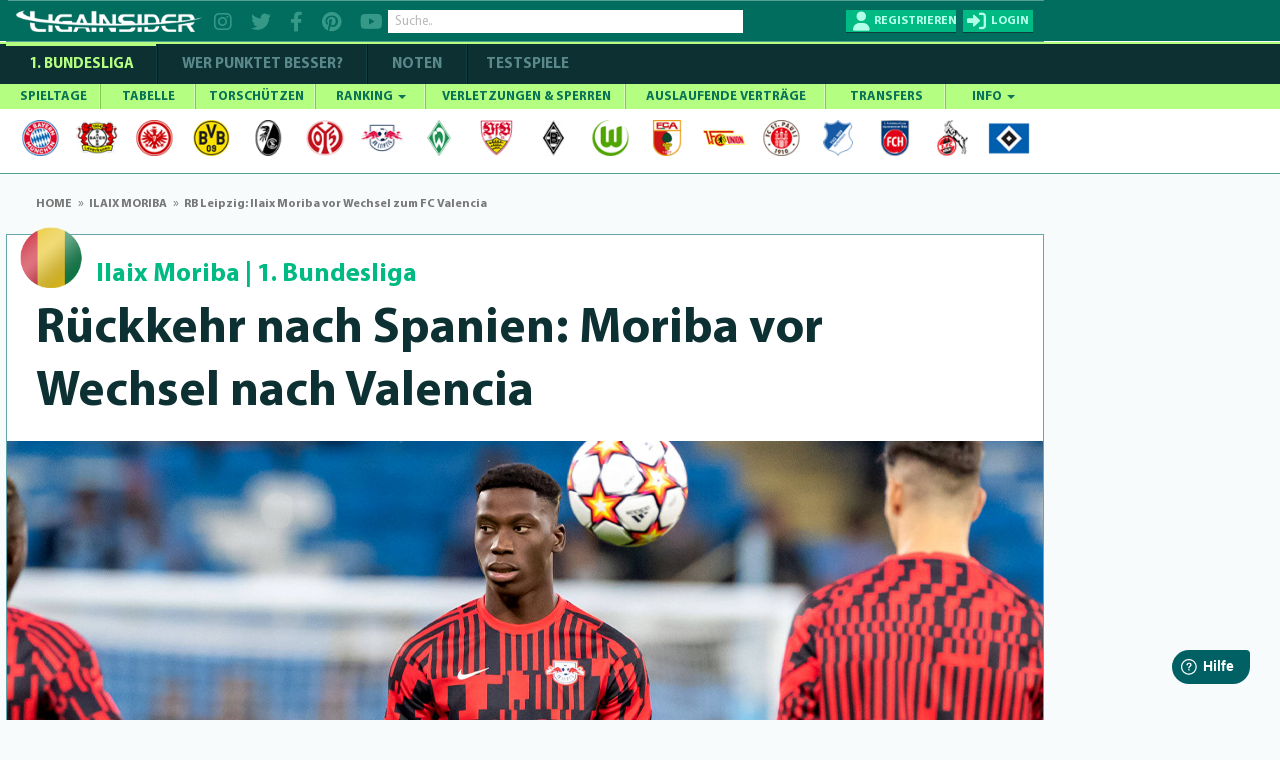

--- FILE ---
content_type: text/html; charset=utf-8
request_url: https://www.ligainsider.de/ilaix-moriba_25848/rb-leipzig-ilaix-moriba-vor-wechsel-zum-fc-valencia-315701/
body_size: 32030
content:
<!DOCTYPE HTML>
<html lang="de" 
		xmlns:og="http://opengraphprotocol.org/schema/"
		xmlns:fb="http://www.facebook.com/2008/fbml">
	<head>
		<meta http-equiv="Content-Type" content="text/html; charset=utf-8" />
		<meta name="viewport" content="width=1360" />
		<meta name="apple-mobile-web-app-capable" content="yes" />
		        <meta name="title" content="RB Leipzig: Ilaix Moriba vor Wechsel zum FC Valencia">
        <title>RB Leipzig: Ilaix Moriba vor Wechsel zum FC Valencia</title>
		<meta name="description" content="Ilaix Moriba steht vor dem Absprung. Bereits vor seiner Afrika-Cup-Teilnahme mit Guinea hat es Gerüchte[…]">
		<meta name="keywords" content="Fußball, Sport, 1. Bundesliga, 2025/26, Ilaix Moriba, Zentrales Mittelfeld, News, Wechsel, Transfers, Verletzungen, Bilanz, Quote, Statistik">
		            <meta name="robots" content="index, follow" />
            <meta name="googlebot" content="index, follow, max-snippet:-1, max-image-preview:large, max-video-preview:-1" />
            <meta name="bingbot" content="index, follow, max-snippet:-1, max-image-preview:large, max-video-preview:-1" />
				    		<meta name="news_keywords" content="Sport, Ilaix Moriba, 1. Bundesliga">
    		<meta name="DC.date.issued" content="2022-01-27T12:00:00+01:00"/>
    		<meta name="last-modified" content="2022-01-27T12:00:00+01:00"/>
    		<meta http-equiv="last-modified" content="2022-01-27T12:00:00+01:00"/>
    		<meta name="date" content="2022-01-27T12:00:00+01:00" />
    		<meta name="author" content="LigaInsider GmbH"/>
    		<meta name="publisher" content="LigaInsider GmbH"/>
    		<meta name="copyright" content="LigaInsider GmbH 2010 - 2026"/>
    		<meta name="distribution" content="global"/>
    		<meta name="email" content="support@ligainsider.de" />
    		<meta name="language" content="Deutsch"/>
    									<link rel="canonical" href="https://www.ligainsider.de/ilaix-moriba_25848/rb-leipzig-ilaix-moriba-vor-wechsel-zum-fc-valencia-315701/" />
							<link rel="amphtml" href="https://www.ligainsider.de/mobile/amp/ilaix-moriba_25848/rb-leipzig-ilaix-moriba-vor-wechsel-zum-fc-valencia-315701/" />
						    <link rel="alternate" media="only screen and (max-width: 640px)" href="https://www.ligainsider.de/mobile/ilaix-moriba_25848/rb-leipzig-ilaix-moriba-vor-wechsel-zum-fc-valencia-315701/" />
				<link rel="publisher" href="https://plus.google.com/b/101208492341690312283/"  />
		<meta name="msvalidate.01" content="69DE6F67D30B6A68C6FAF50B6D429EA6" />
		<!-- Google Site Verification -->
		<meta name="google-site-verification" content="RPf0tGjke_zMLzNuqBtGBf9T13FwTm4VZGaOu_cp9qw">
		<meta name="google-site-verification" content="d4UhUatXupYOdb7jNj2nWPD8ry09Se1Pp7DFCk65Bc0" />

					<!-- FACEBOOK und Google News -->
			<link rel="image_src" href="https://cdn.ligainsider.de/uploads/2021/09/ilaix-moriba-rb-leipzig-2021-22.jpg"/>
			<meta property="article:publisher" content="https://www.facebook.com/ligainsider"/>
			<meta property="og:title" content="RB Leipzig: Ilaix Moriba vor Wechsel zum FC Valencia">
			<meta property="og:type" content="article">
			<meta property="og:url" content="https://www.ligainsider.de/ilaix-moriba_25848/rb-leipzig-ilaix-moriba-vor-wechsel-zum-fc-valencia-315701/">
			<meta property="og:site_name" content="https://www.ligainsider.de">
			<meta property="og:description" content="Ilaix Moriba steht vor dem Absprung. Bereits vor seiner Afrika-Cup-Teilnahme mit Guinea hat es Gerüchte[…]">
			<meta property="og:image" content="https://cdn.ligainsider.de/uploads/2021/09/ilaix-moriba-rb-leipzig-2021-22.jpg">
            <meta property="article:published_time" content="2022-01-27T12:00:00+01:00" />
            <meta property="article:modified_time" content="2022-01-27T12:00:00+01:00" />
			<meta name="image" content="https://cdn.ligainsider.de/uploads/2021/09/ilaix-moriba-rb-leipzig-2021-22.jpg">
            <meta name="twitter:card" content="summary_large_image" />
            <meta name="twitter:title" content="RB Leipzig: Ilaix Moriba vor Wechsel zum FC Valencia" />
            <meta name="twitter:description" content="Ilaix Moriba steht vor dem Absprung. Bereits vor seiner Afrika-Cup-Teilnahme mit Guinea hat es Gerüchte[…]" />
            <meta name="twitter:image" content="https://cdn.ligainsider.de/uploads/2021/09/ilaix-moriba-rb-leipzig-2021-22.jpg" />
            <meta name="twitter:creator" content="@ligainsider" />
            <meta name="twitter:site" content="@ligainsider" />
		
		<meta property="fb:admins" content="1285704853">


				<link rel="image_src" href="https://cdn.ligainsider.de//images/misc/thumb_logo.png">
		<meta name="mobile-web-app-capable" content="yes" />
		<meta name="apple-mobile-web-app-capable" content="yes" />
		<meta name="apple-mobile-web-app-title" content="LigaInsider" />
		<link rel="apple-touch-icon" sizes="57x57" href="https://cdn.ligainsider.de//images/favicon/apple-icon-57x57.png">
		<link rel="apple-touch-icon" sizes="60x60" href="https://cdn.ligainsider.de//images/favicon/apple-icon-60x60.png">
		<link rel="apple-touch-icon" sizes="72x72" href="https://cdn.ligainsider.de//images/favicon/apple-icon-72x72.png">
		<link rel="apple-touch-icon" sizes="76x76" href="https://cdn.ligainsider.de//images/favicon/apple-icon-76x76.png">
		<link rel="apple-touch-icon" sizes="114x114" href="https://cdn.ligainsider.de//images/favicon/apple-icon-114x114.png">
		<link rel="apple-touch-icon" sizes="120x120" href="https://cdn.ligainsider.de//images/favicon/apple-icon-120x120.png">
		<link rel="apple-touch-icon" sizes="144x144" href="https://cdn.ligainsider.de//images/favicon/apple-icon-144x144.png">
		<link rel="apple-touch-icon" sizes="152x152" href="https://cdn.ligainsider.de//images/favicon/apple-icon-152x152.png">
		<link rel="apple-touch-icon" sizes="180x180" href="https://cdn.ligainsider.de//images/favicon/apple-icon-180x180.png">
		<link rel="icon" type="image/png" sizes="192x192"  href="https://cdn.ligainsider.de//images/favicon/android-icon-192x192.png">
		<link rel="icon" type="image/png" sizes="32x32" href="https://cdn.ligainsider.de//images/favicon/favicon-32x32.png">
		<link rel="icon" type="image/png" sizes="96x96" href="https://cdn.ligainsider.de//images/favicon/favicon-96x96.png">
		<link rel="icon" type="image/png" sizes="16x16" href="https://cdn.ligainsider.de//images/favicon/favicon-16x16.png">
		<link rel="manifest" href="https://cdn.ligainsider.de//images/favicon/manifest.json">
		<!-- iPhone -->
		<link rel="apple-touch-startup-image" media="(device-width: 320px)" href="https://cdn.ligainsider.de//images/icons/webapp/apple-touch-startup-image-320x460.png">
		<!-- iPhone (Retina) -->
		<link rel="apple-touch-startup-image" media="(device-width: 320px) and (-webkit-device-pixel-ratio: 2)" href="https://cdn.ligainsider.de//images/icons/webapp/apple-touch-startup-image-640x920.png">
		<!-- iPad (portrait) -->
		<link rel="apple-touch-startup-image" media="(device-width: 768px) and (orientation: portrait)" href="https://cdn.ligainsider.de//images/icons/webapp/apple-touch-startup-image-768x1004.png">
		<!-- iPad (landscape) -->
		<link rel="apple-touch-startup-image" media="(device-width: 768px) and (orientation: landscape)" href="https://cdn.ligainsider.de//images/icons/webapp/apple-touch-startup-image-748x1024.png">
		<!-- iPad (Retina, portrait) -->
		<link rel="apple-touch-startup-image" media="(device-width: 768px) and (orientation: portrait) and (-webkit-device-pixel-ratio: 2)" href="https://cdn.ligainsider.de//images/icons/webapp/apple-touch-startup-image-1536x2008.png">
		<!-- iPad (Retina, landscape) -->
		<link rel="apple-touch-startup-image" media="(device-width: 768px) and (orientation: landscape) and (-webkit-device-pixel-ratio: 2)" href="https://cdn.ligainsider.de//images/icons/webapp/apple-touch-startup-image-1496x2048.png">


		<meta name="msapplication-TileColor" content="#ffffff">
		<meta name="msapplication-TileImage" content="/ms-icon-144x144.png">
		<meta name="theme-color" content="#ffffff">
        <!-- INFONLINE -->
        <!--script type="text/javascript" src="https://script.ioam.de/iam.js?m=1"> </script-->
        <!-- begin preload of IOM web manager -->
        
		<link rel="stylesheet" type="text/css" href="https://cdn.ligainsider.de/uploads/elements/desktop/css/bootstrap.min.css" />
		<link rel="stylesheet" type="text/css" href="https://cdn.ligainsider.de/uploads/elements/desktop/css/non-responsive.css" />
		<!--link rel="stylesheet" type="text/css" href="https://cdn.ligainsider.de/uploads/elements/desktop/css/font-awesome.min.css" /-->
        <link rel="stylesheet" type="text/css" href="https://cdnjs.cloudflare.com/ajax/libs/font-awesome/6.2.0/css/all.min.css" />
		<link rel="stylesheet" type="text/css" href="https://cdn.ligainsider.de/uploads/elements/desktop/css/bootstrap-select.css" />
		<link rel="stylesheet" type="text/css" href="https://cdn.ligainsider.de/uploads/elements/desktop/css/bootstrap-datetimepicker.css" />
		<link rel="stylesheet" type="text/css" href="https://cdn.ligainsider.de/uploads/elements/desktop/css/jquery.bxslider.css" />
		<link rel="stylesheet" type="text/css" href="https://cdn.ligainsider.de/uploads/elements/desktop/css/jquery-te-1.4.0.css" />
		<link rel="stylesheet" type="text/css" href="https://cdn.ligainsider.de/uploads/elements/desktop/css/uniform.default.css" />
        		    <link rel="stylesheet" type="text/css" href="https://cdn.ligainsider.de/uploads/elements/desktop/css/style.min.css?version=71cpcvbpa6tjYJ5P" media="all" />
        		<link rel="stylesheet" type="text/css" href="https://cdn.ligainsider.de/uploads/elements/desktop/css/fileinput.css" />
		<link rel="stylesheet" type="text/css" href="https://cdn.ligainsider.de/uploads/elements/desktop/css/bootstrap-toggle.min.css" />
		<link rel="stylesheet" type="text/css" href="https://cdn.ligainsider.de/uploads/elements/desktop/css/star-rating.min.css"  />
        <link rel="stylesheet" type="text/css" href="https://cdn.ligainsider.de/uploads/elements/desktop/css/flexslider.css"  />
    	<link rel="stylesheet" type="text/css" href="https://cdn.ligainsider.de/uploads/elements/desktop/css/theme.min.css" />
        <script type="text/javascript" src="https://cdn.ligainsider.de/uploads/elements/desktop/js/jquery.min.js"></script>

        <script>
    var dataLayer = [];
        dataLayer.push({'zone': 'newspage'});
    dataLayer.push({'showmore': 1});
        dataLayer.push({'device': 'desktop'});
</script>
        


    <script>
        dataLayer.push({'ad_forms': ['ligainsider_outstream','ligainsider_bb_1','ligainsider_bb_2','ligainsider_cs_1','ligainsider_sky_1']});
    </script>

<!-- Google Tag Manager -->
<script>(function(w,d,s,l,i){w[l]=w[l]||[];w[l].push({'gtm.start':
            new Date().getTime(),event:'gtm.js'});var f=d.getElementsByTagName(s)[0],
        j=d.createElement(s),dl=l!='dataLayer'?'&l='+l:'';j.async=true;j.src=
        'https://www.googletagmanager.com/gtm.js?id='+i+dl;f.parentNode.insertBefore(j,f);
    })(window,document,'script','dataLayer','GTM-5FDBTH');</script>
<!-- End Google Tag Manager -->

<script>
(function(){
  window._aeq = window._aeq || [];
  window._aeq.push(['setGlobalOptions', {"category":"home","keyword":"","contentpartnerId":"lig","layout":"article","device":"desktop"}]);
})();
</script>
<!--Async Tag // place this into <head></head> of website -->
<script type='text/javascript'>window.ADNPM = window.ADNPM || {};ADNPM.cmd = ADNPM.cmd || [];</script>
<script src="https://a.bf-ad.net/adengine/ligainsider/adengine.js" async></script>
<script type="text/javascript">
    window.addEventListener('DOMContentLoaded', (event) => {
        window._aeq = window._aeq || [];
        var deviceMode = 'desktop';
        const slotIdList = [];

        const adSlots = document.querySelectorAll('[data-slot="ad-slot"][data-device="' + deviceMode + '"]');
        adSlots.forEach(adSlot => {
            if (!slotIdList.includes(adSlot.id)) {
                const adTagOptions = {
                    containerId: adSlot.id,
                    orientation: adSlot.dataset.orientation,
                    index: !isNaN(Number(adSlot.dataset.index)) ? Number(adSlot.dataset.index) : adSlot.dataset.index
                };

                if (adSlot.id === 'ligainsider_oop_1') {
                    adTagOptions.keyword = 'sticky';
                }

                window._aeq.push(['getAdTag', adTagOptions]);
            }
        })
    });
</script>

	</head>
	<body class=" startseite_page ">
        <!--link rel="stylesheet" href="https://cdn.consentmanager.mgr.consensu.org/delivery/cmp.min.css" /-->
<!-- Google Tag Manager (noscript) -->
<noscript><iframe src="https://www.googletagmanager.com/ns.html?id=GTM-5FDBTH"
                  height="0" width="0" style="display:none;visibility:hidden"></iframe></noscript>
<!-- End Google Tag Manager (noscript) -->
<script type="text/javascript">(function(){function i(e){if(!window.frames[e]){if(document.body&&document.body.firstChild){var t=document.body;var n=document.createElement("iframe");n.style.display="none";n.name=e;n.title=e;t.insertBefore(n,t.firstChild)}else{setTimeout(function(){i(e)},5)}}}function e(n,o,r,f,s){function e(e,t,n,i){if(typeof n!=="function"){return}if(!window[o]){window[o]=[]}var a=false;if(s){a=s(e,i,n)}if(!a){window[o].push({command:e,version:t,callback:n,parameter:i})}}e.stub=true;e.stubVersion=2;function t(i){if(!window[n]||window[n].stub!==true){return}if(!i.data){return}var a=typeof i.data==="string";var e;try{e=a?JSON.parse(i.data):i.data}catch(t){return}if(e[r]){var o=e[r];window[n](o.command,o.version,function(e,t){var n={};n[f]={returnValue:e,success:t,callId:o.callId};if(i.source){i.source.postMessage(a?JSON.stringify(n):n,"*")}},o.parameter)}}if(typeof window[n]!=="function"){window[n]=e;if(window.addEventListener){window.addEventListener("message",t,false)}else{window.attachEvent("onmessage",t)}}}e("__tcfapi","__tcfapiBuffer","__tcfapiCall","__tcfapiReturn");i("__tcfapiLocator")})();</script><script type="text/javascript">(function(){window.__gpp_addFrame=function(e){if(!window.frames[e]){if(document.body){var t=document.createElement("iframe");t.style.cssText="display:none";t.name=e;document.body.appendChild(t)}else{window.setTimeout(window.__gpp_addFrame,10,e)}}};window.__gpp_stub=function(){var e=arguments;__gpp.queue=__gpp.queue||[];__gpp.events=__gpp.events||[];if(!e.length||e.length==1&&e[0]=="queue"){return __gpp.queue}if(e.length==1&&e[0]=="events"){return __gpp.events}var t=e[0];var p=e.length>1?e[1]:null;var s=e.length>2?e[2]:null;if(t==="ping"){p({gppVersion:"1.1",cmpStatus:"stub",cmpDisplayStatus:"hidden",signalStatus:"not ready",supportedAPIs:["2:tcfeuv2","5:tcfcav1","6:uspv1","7:usnat","8:usca","9:usva","10:usco","11:usut","12:usct"],cmpId:"7",sectionList:[],applicableSections:[],gppString:"",parsedSections:{}},true)}else if(t==="addEventListener"){if(!("lastId"in __gpp)){__gpp.lastId=0}__gpp.lastId++;var n=__gpp.lastId;__gpp.events.push({id:n,callback:p,parameter:s});p({eventName:"listenerRegistered",listenerId:n,data:true,pingData:{gppVersion:"1.1",cmpStatus:"stub",cmpDisplayStatus:"hidden",signalStatus:"not ready",supportedAPIs:["2:tcfeuv2","5:tcfcav1","6:uspv1","7:usnat","8:usca","9:usva","10:usco","11:usut","12:usct"],cmpId:"7",sectionList:[],applicableSections:[],gppString:"",parsedSections:{}}},true)}else if(t==="removeEventListener"){var a=false;for(var i=0;i<__gpp.events.length;i++){if(__gpp.events[i].id==s){__gpp.events.splice(i,1);a=true;break}}p({eventName:"listenerRemoved",listenerId:s,data:a,pingData:{gppVersion:"1.1",cmpStatus:"stub",cmpDisplayStatus:"hidden",signalStatus:"not ready",supportedAPIs:["2:tcfeuv2","5:tcfcav1","6:uspv1","7:usnat","8:usca","9:usva","10:usco","11:usut","12:usct"],cmpId:"7",sectionList:[],applicableSections:[],gppString:"",parsedSections:{}}},true)}else if(t==="hasSection"){p(false,true)}else if(t==="getSection"||t==="getField"){p(null,true)}else{__gpp.queue.push([].slice.apply(e))}};window.__gpp_msghandler=function(s){var n=typeof s.data==="string";try{var e=n?JSON.parse(s.data):s.data}catch(t){var e=null}if(typeof e==="object"&&e!==null&&"__gppCall"in e){var a=e.__gppCall;window.__gpp(a.command,function(e,t){var p={__gppReturn:{returnValue:e,success:t,callId:a.callId}};s.source.postMessage(n?JSON.stringify(p):p,"*")},"parameter"in a?a.parameter:null,"version"in a?a.version:"1.1")}};if(!("__gpp"in window)||typeof window.__gpp!=="function"){window.__gpp=window.__gpp_stub;window.addEventListener("message",window.__gpp_msghandler,false);window.__gpp_addFrame("__gppLocator")}})();</script><script type="text/javascript">(function(){(function(e,i,o){var n=document.createElement("link");n.rel="preconnect";n.as="script";var t=document.createElement("link");t.rel="dns-prefetch";t.as="script";var r=document.createElement("script");r.id="spcloader";r.type="text/javascript";r["async"]=true;r.charset="utf-8";window.didomiConfig=window.didomiConfig||{};window.didomiConfig.sdkPath=window.didomiConfig.sdkPath||o||"https://sdk.privacy-center.org/";const d=window.didomiConfig.sdkPath;var a=d+e+"/loader.js?target_type=notice&target="+i;if(window.didomiConfig&&window.didomiConfig.user){var c=window.didomiConfig.user;var s=c.country;var f=c.region;if(s){a=a+"&country="+s;if(f){a=a+"&region="+f}}}n.href=d;t.href=d;r.src=a;var m=document.getElementsByTagName("script")[0];m.parentNode.insertBefore(n,m);m.parentNode.insertBefore(t,m);m.parentNode.insertBefore(r,m)})("fbc86fe2-aca2-4e66-bcf3-23a4d1347318","MLi4Thn2")})();</script>

        
		

									<div id="div02983465904587" style="display: none;"></div>
		    	    		<div id="wrapper">

    <div class="wrapper_container">
        <div class="container header_container">
                <div class="row">
                    <div class="col-md-12">
                        <header  >
                        	
                            <div class="header_holder">
                            	<!-- TOP BAR -->
                            	                                <div class="top_header_fix">

		                        	
        
                                                                            <div class="top_header_area">
    <div class="logo pull-left"><a href="/"><img src="https://cdn.ligainsider.de/images/menu/ligainsider-logo-white.png" width="254" height="30" alt="LigaInsider Logo" title="LigaInsider.de | Aktuellste News aus der Welt des Fußballs" /></a></div>

            <div class="header_social pull-left">
            <a href="https://www.instagram.com/ligainsider/" target="_blank" title="Instagram"><i class="fa fa-instagram"></i></a>
            <a href="https://twitter.com/ligainsider" target="_blank" title="Twitter"><i class="fa fa-twitter"></i></a>
            <a href="https://www.facebook.com/ligainsider" title="Facebook" target="_blank"><i class="fa fa-facebook"></i></a>
            <a href="https://www.pinterest.de/ligainsider/" target="_blank" title="Pinterest"><i class="fa fa-pinterest"></i></a>
            <a href="https://www.youtube.com/channel/UCZi29iSZoMrP3gWC8prbxjQ" target="_blank" title="YouTube"><i class="fa fa-youtube"></i></a>
        </div>
        <div class="header_search pull-left">

        <div class="form-group "><input type="text" placeholder="Suche.." class="form-control search" data-toggle-search data-searchtype="player-verein-user" data-mode="pageview"/></div>
        <div class="header_search_result searchvalues"></div>
    </div>
            <div class="login_register pull-right">
            <div class="register_btn pull-left"><a href="javascript:void(0);" data-toggle="modal" data-target="#loginregister" class="text-uppercase" title="Registrieren"><span>Registrieren</span></a></div>
            <div class="login_btn all_drops pull-right">
                <a href="javascript:void(0)" class="click_now text-uppercase" title="Login"><span>login</span></a>
                <div class="dropdown_area">
                    <form action="/user/login/" method="post">
                        <div class="login_form_top">
                                                        <div class="kickbase_small_btn text-center"><a href="/redirect/kickbase/?type=login"></a></div>
                            <div class="form-group"><input type="text" placeholder="Nutzername/E-Mail" name="username" class="form-control"/></div>
                            <div class="form-group"><input type="password" placeholder="Passwort" name="password" class="form-control"/></div>
                            <div class="form-group">
                                <div class="well well-sm">
                                    <div class="btn-group" data-toggle="buttons">
                                        <div class="checkbox_row">
                                            <label class="btn active">
                                                <input type="checkbox" name="belogin">
                                            </label>
                                            <small>Angemeldet bleiben</small>
                                        </div>
                                    </div>
                                </div>
                            </div>
                            <div class="form-group"><input type="submit" value="LOS GEHTS"/></div>
                        </div>
                        <div class="forgot_password">
                            <a href="/passwort_vergessen/">Passwort vergessen?</a><br>
                            <a data-toggle="modal" data-target="#loginregister" href="#">Neu hier? Registrieren</a>
                        </div>
                    </form>
                </div>
            </div>
        </div>
    </div>
                                                                    </div>
                            	
                                
                            </div>
                        </header>
                        <div class="menu_area">
                            <div class="menu_bar"><a href="javascript:void(0)"></a></div>
                            <div class="menu_area_hide">
                                <!-- COMPETIION MENU -->
                                
<div class="main_menu">
    <ul class="text-uppercase">
        <li class="current_page_item"><a href="/bundesliga-news/uebersicht/" title="1. Bundesliga">1. Bundesliga</a></li>
        <li class=""><a href="/wer-punktet-besser/"  title="WER PUNKTET BESSER" >WER PUNKTET BESSER?</a></li>
                <li class=""><a href="/bundesliga/noten/spieltag/" title="NOTEN">NOTEN</a></li>
                <li class=""><a href="/testspiele-news/uebersicht/" title="Testspiele">Testspiele</a></li>

    </ul>
</div>
                                
                                <!-- NAVBAR -->
                                <nav class="navbar navbar-default" >
    <div id="navbar" class="menu_bundesliga" itemscope="itemscope" itemtype="http://www.schema.org/SiteNavigationElement">
        <ul class="nav navbar-nav text-uppercase">
                    <li class=" ">
                <a href="/bundesliga/spieltage/" title="SPIELTAGE">SPIELTAGE </a>
                            </li>
                    <li class=" ">
                <a href="/bundesliga/tabelle/" title="TABELLE">TABELLE </a>
                            </li>
                    <li class=" ">
                <a href="/bundesliga/torschuetzenliste/" title="TORSCHÜTZEN">TORSCHÜTZEN </a>
                            </li>
                    <li class="mega-dropdown ">
                <a href="javascript:void(0);" title="RANKING">RANKING <span class="caret"></span></a>
                                                                                        <ul>
                                                        <li>
                                                            
                                                        	<a href="/bundesliga/ranking-top-10/passquote/" class="dropdown_column">
                                                                <div class="ranking_photo pull-left"><span><img class="center-block" src="https://cdn.ligainsider.de//images/stats/green/passquote.png" alt="Passquote" title="Passquote" width="41" height="41"/></span></div>
                                                                <div class="ranking_info"><span>Passquote</span></div>
                                                            </a>
                                                            <a href="/bundesliga/ranking-top-10/zweikampfquote/" class="dropdown_column">
                                                                <div class="ranking_photo pull-left"><span><img class="center-block" src="https://cdn.ligainsider.de//images/stats/green/zweikampfquote.png" alt="Zweikampfquote" title="Zweikampfquote" width="41" height="41"/></span></div>
                                                                <div class="ranking_info"><span>Zweikampf- quote</span></div>
                                                            </a>
                                                            <a href="/bundesliga/ranking-top-10/luftkampfquote/" class="dropdown_column">
                                                                <div class="ranking_photo pull-left"><span><img class="center-block" src="https://cdn.ligainsider.de//images/stats/green/luftkampfquote.png" alt="Luftkampfquote" title="Luftkampfquote" width="41" height="41"/></span></div>
                                                                <div class="ranking_info"><span>Luftkampf- quote</span></div>
                                                            </a>
                                                             <a href="/bundesliga/ranking-top-10/tacklingquote/" class="dropdown_column">
                                                                <div class="ranking_photo pull-left"><span><img class="center-block" src="https://cdn.ligainsider.de//images/stats/green/tacklingquote.png" alt="Tacklingquote" title="Tacklingquote" width="41" height="41"/></span></div>
                                                                <div class="ranking_info"><span>Tacklingquote </span></div>
                                                            </a>
                                                             <a href="/bundesliga/ranking-top-10/fouls/" class="dropdown_column">
                                                                <div class="ranking_photo pull-left"><span><img class="center-block" src="https://cdn.ligainsider.de//images/stats/green/fouls.png" alt="Begangene Fouls" title="Begangene Fouls" width="41" height="41"/></span></div>
                                                                <div class="ranking_info"><span>Begangene Fouls</span></div>
                                                            </a>
                                                             <a href="/bundesliga/ranking-top-10/geklaerte-baelle/" class="dropdown_column">
                                                                <div class="ranking_photo pull-left"><span><img class="center-block" src="https://cdn.ligainsider.de//images/stats/green/geklaerte-baelle.png" alt="Geklärte Bälle" title="Geklärte Bälle" width="41" height="41"/></span></div>
                                                                <div class="ranking_info"><span>Geklärte Bälle</span></div>
                                                            </a>
                                                        </li>
                                                        <li>
                                                        	<a href="/bundesliga/ranking-top-10/abgefangene-baelle/" class="dropdown_column">
                                                                <div class="ranking_photo pull-left"><span><img src="https://cdn.ligainsider.de//images/stats/green/abgefangene-baelle.png" alt="Abgefangene- Bälle" title="Abgefangene- Bälle" width="41" height="41"></span></div>
                                                                <div class="ranking_info"><span>Abgefangene- Bälle</span></div>
                                                            </a>
                                                            <a href="/bundesliga/ranking-top-10/balleroberungen/" class="dropdown_column">
                                                                <div class="ranking_photo pull-left"><span><img src="https://cdn.ligainsider.de//images/stats/green/balleroberungen.png" alt="Balleroberungen" title="Balleroberungen" width="41" height="41"></span></div>
                                                                <div class="ranking_info"><span>Ball- eroberungen </span></div>
                                                            </a>
                                                            <a href="/bundesliga/ranking-top-10/ballverluste/" class="dropdown_column">
                                                                <div class="ranking_photo pull-left"><span><img src="https://cdn.ligainsider.de//images/stats/green/ballverluste.png" alt="Ballverluste" title="Ballverluste" width="41" height="41"></span></div>
                                                                <div class="ranking_info"><span>Ballverluste</span></div>
                                                            </a>
                                                             <a href="/bundesliga/ranking-top-10/erfolgreiche-dribblings/" class="dropdown_column">
                                                                <div class="ranking_photo pull-left"><span><img src="https://cdn.ligainsider.de//images/stats/green/erfolgreiche-dribblings.png" alt="Erfolgreiche Dribblings" title="Erfolgreiche Dribblings" width="41" height="41"></span></div>
                                                                <div class="ranking_info"><span>Erfolgreiche Dribblings</span></div>
                                                            </a>
                                                             <a href="/bundesliga/ranking-top-10/torschussvorlagen/" class="dropdown_column">
                                                               <div class="ranking_photo pull-left"><span><img src="https://cdn.ligainsider.de//images/stats/green/torschussvorlagen.png" alt="Torschussvorlagen"  title="Torschussvorlagen" width="41" height="41"></span></div>
                                                                <div class="ranking_info"><span>Torschuss- vorlagen </span></div>
                                                            </a>
                                                             <a href="/bundesliga/ranking-top-10/grosschancen-kreiert/" class="dropdown_column">
                                                               <div class="ranking_photo pull-left"><span><img src="https://cdn.ligainsider.de//images/stats/green/grosschancen-kreiert.png" alt="Kreierte Großchancen" title="Kreierte Großchancen" width="41" height="41"></span></div>
                                                                <div class="ranking_info"><span>Kreierte Großchancen</span></div>
                                                            </a>
                                                        </li> 
                                                        <li>
                                                        	<a href="/bundesliga/ranking-top-10/torschuesse/" class="dropdown_column">
                                                                <div class="ranking_photo pull-left"><span><img src="https://cdn.ligainsider.de//images/stats/green/torschuesse.png" alt="Schüsse aufs Tor" title="Schüsse aufs Tor" width="41" height="41"></span></div>
                                                                <div class="ranking_info"><span>Schüsse aufs Tor</span></div>
                                                            </a>
                                                            <a href="/bundesliga/ranking-top-10/schussgenauigkeit/" class="dropdown_column">
                                                                <div class="ranking_photo pull-left"><span><img src="https://cdn.ligainsider.de//images/stats/green/schussgenauigkeit.png" alt="Schussgenauigkeit" title="Schussgenauigkeit" width="41" height="41"></span></div>
                                                                <div class="ranking_info"><span>Schuss- genauigkeit </span></div>
                                                            </a>
                                                             <a href="/bundesliga/ranking-top-10/error/" class="dropdown_column">
                                                               <div class="ranking_photo pull-left"><span><img src="https://cdn.ligainsider.de//images/stats/green/fehler-vor-gegentoren.png" alt="Fehler vor Gegentoren" title="Fehler vor Gegentoren" width="41" height="41"></span></div>
                                                                <div class="ranking_info"><span>Fehler vor Schuss/Gegentor</span></div>
                                                            </a>    
                                                             <a href="/bundesliga/ranking-top-10/geblockte-baelle/" class="dropdown_column">
                                                               <div class="ranking_photo pull-left"><span><img src="https://cdn.ligainsider.de//images/stats/green/geblockte-baelle.png" alt="Geblockte Bälle" title="Geblockte Bälle" width="41" height="41"></span></div>
                                                                <div class="ranking_info"><span>Geblockte Bälle</span></div>
                                                            </a>                                                             
                                                            <a href="/bundesliga/ranking-top-10/abgewehrte-schuesse/" class="dropdown_column">
                                                                <div class="ranking_photo pull-left"><span><img src="https://cdn.ligainsider.de//images/stats/green/abgewehrte-schuesse.png" alt="Abgewehrte Schüsse" title="Abgewehrte Schüsse" width="41" height="41"></span></div>
                                                                <div class="ranking_info"><span>Abgewehrte Schüsse</span></div>
                                                            </a>
                                                             <a href="/bundesliga/ranking-top-10/paraden/" class="dropdown_column">
                                                                <div class="ranking_photo pull-left"><span><img src="https://cdn.ligainsider.de//images/stats/green/paraden.png" alt="Paraden" title="Paraden" width="41" height="41"></span></div>
                                                                <div class="ranking_info"><span>Paraden </span></div>
                                                            </a>
                                                        </li>
                                                        <li>
                                                             <a href="/bundesliga/ranking-top-10/weisse-weste/" class="dropdown_column">
                                                               <div class="ranking_photo pull-left"><span><img src="https://cdn.ligainsider.de//images/stats/green/weisse-weste.png" alt="Weiße Weste" title="Weiße Weste" width="41" height="41"></span></div>
                                                                <div class="ranking_info"><span>Weiße<br> Weste</span></div>
                                                            </a>                                                            
                                                        	<a href="/bundesliga/ranking-top-10/strafraumbeherrschung/" class="dropdown_column">
                                                                <div class="ranking_photo pull-left"><span><img src="https://cdn.ligainsider.de//images/stats/green/strafraumbeherrschung.png" alt="Strafraumbeherrschung" title="Strafraumbeherrschung" width="41" height="41"></span></div>
                                                                <div class="ranking_info"><span>Strafraum- beherrschung</span></div>
                                                            </a>
                                                            <a href="/bundesliga/ranking-top-10/abgewehrte-elfmeter/" class="dropdown_column">
                                                                <div class="ranking_photo pull-left"><span><img src="https://cdn.ligainsider.de//images/stats/green/abgewehrte-elfmeter.png" alt="Abgewehrte Elfmeter" title="Abgewehrte Elfmeter" width="41" height="41"></span></div>
                                                                <div class="ranking_info"><span>Abgewehrte Elfmeter</span></div>
                                                            </a>
                                                            <a href="/bundesliga/ranking-top-10/grosschancen-pariert/" class="dropdown_column">
                                                                <div class="ranking_photo pull-left"><span><img src="https://cdn.ligainsider.de//images/stats/green/grosschancen-vereitelt.png" alt="Grosschancen vereitelt" title="Grosschancen vereitelt" width="41" height="41"></span></div>
                                                                <div class="ranking_info"><span>Grosschancen vereitelt</span></div>
                                                            </a>                                           
                                                            <a href="#" class="dropdown_column">&nbsp;</a>
                                                            <a href="#" class="dropdown_column">&nbsp;</a>
                                                        </li>
                                                    </ul>                            </li>
                    <li class=" ">
                <a href="/bundesliga/verletzte-und-gesperrte-spieler/" title="VERLETZUNGEN & SPERREN">VERLETZUNGEN & SPERREN </a>
                            </li>
                    <li class=" ">
                <a href="/bundesliga/auslaufende-vertraege/" title="AUSLAUFENDE VERTRÄGE">AUSLAUFENDE VERTRÄGE </a>
                            </li>
                    <li class=" ">
                <a href="/bundesliga/transfers/" title="TRANSFERS">TRANSFERS </a>
                            </li>
                    <li class=" ">
                <a href="javascript:void(0);" title="INFO">INFO <span class="caret"></span></a>
                                    <ul>
    <li><a href="/news-posten/" title="News posten">News posten</a></li>
    <li><a href="/netiquette/" title="Netiquette">Netiquette</a></li>
    <li><a href="/meine-spieler/" title="Meine Spieler">Meine Spieler</a></li>
    <li><a href="/mein-filter/" title="Mein Filter">Mein Filter</a></li>
    <li><a href="/kader-analyse/" title="Kaderanalyse">Kaderanalyse</a></li>
    <li><a href="/deutschlands-fairste-fussballnote/" title="Note">Note</a></li>
    <li><a href="/punkte/" title="Punkte">Punkte</a></li>
    <li><a href="/modell-hintergrund/" title="Modell-Hintergrund">Modell-Hintergrund</a></li>
    <!--li><a href="/auszeichnungen/" title="Auszeichnungen">Auszeichnungen</a></li-->
</ul>
                            </li>
        
        </ul>
        <div class="clearfix"></div>
    </div><!--/.nav-collapse -->
</nav>
                                <!-- TEAMMENU -->
                                                                                                                <div class="icon_holder">
                                                                                        <ul>
                                                                                                                                                                                                                <li>
                                                        	<a href="/fc-bayern-muenchen/1/"><img src="https://cdn.ligainsider.de/images/teams/small/fc-bayern-muenchen-wappen.png"  alt="FC Bayern München" title="FC Bayern München" width="42" height="42" /></a>
                                                            <ul>
                                                            	<li><a href="/fc-bayern-muenchen/1/">Aufstellung</a></li>
                                                                <li><a href="/fc-bayern-muenchen/1/kaderanalyse/">Kaderanalyse</a></li>
                                                                <li><a href="/fc-bayern-muenchen/1/verein/news/">News</a></li>
                                                                <li><a href="/fc-bayern-muenchen/1/kader/">Kader</a></li>
                                                                <li><a href="/bundesliga/transfers/fc-bayern-muenchen/1/">Transfers</a></li>
                                                                <li><a href="/fc-bayern-muenchen/1/fragen/">Fragen</a></li>
                                                            </ul>
                                                        </li>
                                                        
                                                                                                                                                                                                                                                                    <li>
                                                        	<a href="/bayer-04-leverkusen/4/"><img src="https://cdn.ligainsider.de/images/teams/small/bayer-04-leverkusen-wappen.png"  alt="Bayer 04 Leverkusen" title="Bayer 04 Leverkusen" width="42" height="42" /></a>
                                                            <ul>
                                                            	<li><a href="/bayer-04-leverkusen/4/">Aufstellung</a></li>
                                                                <li><a href="/bayer-04-leverkusen/4/kaderanalyse/">Kaderanalyse</a></li>
                                                                <li><a href="/bayer-04-leverkusen/4/verein/news/">News</a></li>
                                                                <li><a href="/bayer-04-leverkusen/4/kader/">Kader</a></li>
                                                                <li><a href="/bundesliga/transfers/bayer-04-leverkusen/4/">Transfers</a></li>
                                                                <li><a href="/bayer-04-leverkusen/4/fragen/">Fragen</a></li>
                                                            </ul>
                                                        </li>
                                                        
                                                                                                                                                                                                                                                                    <li>
                                                        	<a href="/eintracht-frankfurt/3/"><img src="https://cdn.ligainsider.de/images/teams/small/eintracht-frankfurt-wappen.png"  alt="Eintracht Frankfurt" title="Eintracht Frankfurt" width="42" height="42" /></a>
                                                            <ul>
                                                            	<li><a href="/eintracht-frankfurt/3/">Aufstellung</a></li>
                                                                <li><a href="/eintracht-frankfurt/3/kaderanalyse/">Kaderanalyse</a></li>
                                                                <li><a href="/eintracht-frankfurt/3/verein/news/">News</a></li>
                                                                <li><a href="/eintracht-frankfurt/3/kader/">Kader</a></li>
                                                                <li><a href="/bundesliga/transfers/eintracht-frankfurt/3/">Transfers</a></li>
                                                                <li><a href="/eintracht-frankfurt/3/fragen/">Fragen</a></li>
                                                            </ul>
                                                        </li>
                                                        
                                                                                                                                                                                                                                                                    <li>
                                                        	<a href="/borussia-dortmund/14/"><img src="https://cdn.ligainsider.de/images/teams/small/borussia-dortmund-wappen.png"  alt="Borussia Dortmund" title="Borussia Dortmund" width="42" height="42" /></a>
                                                            <ul>
                                                            	<li><a href="/borussia-dortmund/14/">Aufstellung</a></li>
                                                                <li><a href="/borussia-dortmund/14/kaderanalyse/">Kaderanalyse</a></li>
                                                                <li><a href="/borussia-dortmund/14/verein/news/">News</a></li>
                                                                <li><a href="/borussia-dortmund/14/kader/">Kader</a></li>
                                                                <li><a href="/bundesliga/transfers/borussia-dortmund/14/">Transfers</a></li>
                                                                <li><a href="/borussia-dortmund/14/fragen/">Fragen</a></li>
                                                            </ul>
                                                        </li>
                                                        
                                                                                                                                                                                                                                                                    <li>
                                                        	<a href="/sc-freiburg/18/"><img src="https://cdn.ligainsider.de/images/teams/small/sc-freiburg-wappen.png"  alt="SC Freiburg" title="SC Freiburg" width="42" height="42" /></a>
                                                            <ul>
                                                            	<li><a href="/sc-freiburg/18/">Aufstellung</a></li>
                                                                <li><a href="/sc-freiburg/18/kaderanalyse/">Kaderanalyse</a></li>
                                                                <li><a href="/sc-freiburg/18/verein/news/">News</a></li>
                                                                <li><a href="/sc-freiburg/18/kader/">Kader</a></li>
                                                                <li><a href="/bundesliga/transfers/sc-freiburg/18/">Transfers</a></li>
                                                                <li><a href="/sc-freiburg/18/fragen/">Fragen</a></li>
                                                            </ul>
                                                        </li>
                                                        
                                                                                                                                                                                                                                                                    <li>
                                                        	<a href="/1-fsv-mainz-05/17/"><img src="https://cdn.ligainsider.de/images/teams/small/fsv-mainz-05-wappen.png"  alt="1. FSV Mainz 05" title="1. FSV Mainz 05" width="42" height="42" /></a>
                                                            <ul>
                                                            	<li><a href="/1-fsv-mainz-05/17/">Aufstellung</a></li>
                                                                <li><a href="/1-fsv-mainz-05/17/kaderanalyse/">Kaderanalyse</a></li>
                                                                <li><a href="/1-fsv-mainz-05/17/verein/news/">News</a></li>
                                                                <li><a href="/1-fsv-mainz-05/17/kader/">Kader</a></li>
                                                                <li><a href="/bundesliga/transfers/1-fsv-mainz-05/17/">Transfers</a></li>
                                                                <li><a href="/1-fsv-mainz-05/17/fragen/">Fragen</a></li>
                                                            </ul>
                                                        </li>
                                                        
                                                                                                                                                                                                                                                                    <li>
                                                        	<a href="/rb-leipzig/1311/"><img src="https://cdn.ligainsider.de/images/teams/small/rb-leipzig-wappen.png"  alt="RB Leipzig" title="RB Leipzig" width="42" height="42" /></a>
                                                            <ul>
                                                            	<li><a href="/rb-leipzig/1311/">Aufstellung</a></li>
                                                                <li><a href="/rb-leipzig/1311/kaderanalyse/">Kaderanalyse</a></li>
                                                                <li><a href="/rb-leipzig/1311/verein/news/">News</a></li>
                                                                <li><a href="/rb-leipzig/1311/kader/">Kader</a></li>
                                                                <li><a href="/bundesliga/transfers/rb-leipzig/1311/">Transfers</a></li>
                                                                <li><a href="/rb-leipzig/1311/fragen/">Fragen</a></li>
                                                            </ul>
                                                        </li>
                                                        
                                                                                                                                                                                                                                                                    <li>
                                                        	<a href="/sv-werder-bremen/2/"><img src="https://cdn.ligainsider.de/images/teams/small/sv-werder-bremen-wappen.png"  alt="SV Werder Bremen" title="SV Werder Bremen" width="42" height="42" /></a>
                                                            <ul>
                                                            	<li><a href="/sv-werder-bremen/2/">Aufstellung</a></li>
                                                                <li><a href="/sv-werder-bremen/2/kaderanalyse/">Kaderanalyse</a></li>
                                                                <li><a href="/sv-werder-bremen/2/verein/news/">News</a></li>
                                                                <li><a href="/sv-werder-bremen/2/kader/">Kader</a></li>
                                                                <li><a href="/bundesliga/transfers/sv-werder-bremen/2/">Transfers</a></li>
                                                                <li><a href="/sv-werder-bremen/2/fragen/">Fragen</a></li>
                                                            </ul>
                                                        </li>
                                                        
                                                                                                                                                                                                                                                                    <li>
                                                        	<a href="/vfb-stuttgart/12/"><img src="https://cdn.ligainsider.de/images/teams/small/vfb-stuttgart-wappen.png"  alt="VfB Stuttgart" title="VfB Stuttgart" width="42" height="42" /></a>
                                                            <ul>
                                                            	<li><a href="/vfb-stuttgart/12/">Aufstellung</a></li>
                                                                <li><a href="/vfb-stuttgart/12/kaderanalyse/">Kaderanalyse</a></li>
                                                                <li><a href="/vfb-stuttgart/12/verein/news/">News</a></li>
                                                                <li><a href="/vfb-stuttgart/12/kader/">Kader</a></li>
                                                                <li><a href="/bundesliga/transfers/vfb-stuttgart/12/">Transfers</a></li>
                                                                <li><a href="/vfb-stuttgart/12/fragen/">Fragen</a></li>
                                                            </ul>
                                                        </li>
                                                        
                                                                                                                                                                                                                                                                    <li>
                                                        	<a href="/borussia-moenchengladbach/5/"><img src="https://cdn.ligainsider.de/images/teams/small/borussia-moenchengladbach-wappen.png"  alt="Borussia Mönchengladbach" title="Borussia Mönchengladbach" width="42" height="42" /></a>
                                                            <ul>
                                                            	<li><a href="/borussia-moenchengladbach/5/">Aufstellung</a></li>
                                                                <li><a href="/borussia-moenchengladbach/5/kaderanalyse/">Kaderanalyse</a></li>
                                                                <li><a href="/borussia-moenchengladbach/5/verein/news/">News</a></li>
                                                                <li><a href="/borussia-moenchengladbach/5/kader/">Kader</a></li>
                                                                <li><a href="/bundesliga/transfers/borussia-moenchengladbach/5/">Transfers</a></li>
                                                                <li><a href="/borussia-moenchengladbach/5/fragen/">Fragen</a></li>
                                                            </ul>
                                                        </li>
                                                        
                                                                                                                                                                                                                                                                    <li>
                                                        	<a href="/vfl-wolfsburg/16/"><img src="https://cdn.ligainsider.de/images/teams/small/vfl-wolfsburg-wappen.png"  alt="VfL Wolfsburg" title="VfL Wolfsburg" width="42" height="42" /></a>
                                                            <ul>
                                                            	<li><a href="/vfl-wolfsburg/16/">Aufstellung</a></li>
                                                                <li><a href="/vfl-wolfsburg/16/kaderanalyse/">Kaderanalyse</a></li>
                                                                <li><a href="/vfl-wolfsburg/16/verein/news/">News</a></li>
                                                                <li><a href="/vfl-wolfsburg/16/kader/">Kader</a></li>
                                                                <li><a href="/bundesliga/transfers/vfl-wolfsburg/16/">Transfers</a></li>
                                                                <li><a href="/vfl-wolfsburg/16/fragen/">Fragen</a></li>
                                                            </ul>
                                                        </li>
                                                        
                                                                                                                                                                                                                                                                    <li>
                                                        	<a href="/fc-augsburg/21/"><img src="https://cdn.ligainsider.de/images/teams/small/fc-augsburg-wappen.png"  alt="FC Augsburg" title="FC Augsburg" width="42" height="42" /></a>
                                                            <ul>
                                                            	<li><a href="/fc-augsburg/21/">Aufstellung</a></li>
                                                                <li><a href="/fc-augsburg/21/kaderanalyse/">Kaderanalyse</a></li>
                                                                <li><a href="/fc-augsburg/21/verein/news/">News</a></li>
                                                                <li><a href="/fc-augsburg/21/kader/">Kader</a></li>
                                                                <li><a href="/bundesliga/transfers/fc-augsburg/21/">Transfers</a></li>
                                                                <li><a href="/fc-augsburg/21/fragen/">Fragen</a></li>
                                                            </ul>
                                                        </li>
                                                        
                                                                                                                                                                                                                                                                    <li>
                                                        	<a href="/1-fc-union-berlin/1246/"><img src="https://cdn.ligainsider.de/images/teams/small/1fc-union-berlin-wappen.png"  alt="1. FC Union Berlin" title="1. FC Union Berlin" width="42" height="42" /></a>
                                                            <ul>
                                                            	<li><a href="/1-fc-union-berlin/1246/">Aufstellung</a></li>
                                                                <li><a href="/1-fc-union-berlin/1246/kaderanalyse/">Kaderanalyse</a></li>
                                                                <li><a href="/1-fc-union-berlin/1246/verein/news/">News</a></li>
                                                                <li><a href="/1-fc-union-berlin/1246/kader/">Kader</a></li>
                                                                <li><a href="/bundesliga/transfers/1-fc-union-berlin/1246/">Transfers</a></li>
                                                                <li><a href="/1-fc-union-berlin/1246/fragen/">Fragen</a></li>
                                                            </ul>
                                                        </li>
                                                        
                                                                                                                                                                                                                                                                    <li>
                                                        	<a href="/fc-st-pauli/20/"><img src="https://cdn.ligainsider.de/images/teams/small/fc-st-pauli-wappen.png"  alt="FC St. Pauli" title="FC St. Pauli" width="42" height="42" /></a>
                                                            <ul>
                                                            	<li><a href="/fc-st-pauli/20/">Aufstellung</a></li>
                                                                <li><a href="/fc-st-pauli/20/kaderanalyse/">Kaderanalyse</a></li>
                                                                <li><a href="/fc-st-pauli/20/verein/news/">News</a></li>
                                                                <li><a href="/fc-st-pauli/20/kader/">Kader</a></li>
                                                                <li><a href="/bundesliga/transfers/fc-st-pauli/20/">Transfers</a></li>
                                                                <li><a href="/fc-st-pauli/20/fragen/">Fragen</a></li>
                                                            </ul>
                                                        </li>
                                                        
                                                                                                                                                                                                                                                                    <li>
                                                        	<a href="/tsg-hoffenheim/10/"><img src="https://cdn.ligainsider.de/images/teams/small/tsg-1899-hoffenheim-wappen.png"  alt="TSG Hoffenheim" title="TSG Hoffenheim" width="42" height="42" /></a>
                                                            <ul>
                                                            	<li><a href="/tsg-hoffenheim/10/">Aufstellung</a></li>
                                                                <li><a href="/tsg-hoffenheim/10/kaderanalyse/">Kaderanalyse</a></li>
                                                                <li><a href="/tsg-hoffenheim/10/verein/news/">News</a></li>
                                                                <li><a href="/tsg-hoffenheim/10/kader/">Kader</a></li>
                                                                <li><a href="/bundesliga/transfers/tsg-hoffenheim/10/">Transfers</a></li>
                                                                <li><a href="/tsg-hoffenheim/10/fragen/">Fragen</a></li>
                                                            </ul>
                                                        </li>
                                                        
                                                                                                                                                                                                                                                                    <li>
                                                        	<a href="/1-fc-heidenheim/1259/"><img src="https://cdn.ligainsider.de/images/teams/small/1fc-heidenheim-wappen.png"  alt="1. FC Heidenheim" title="1. FC Heidenheim" width="42" height="42" /></a>
                                                            <ul>
                                                            	<li><a href="/1-fc-heidenheim/1259/">Aufstellung</a></li>
                                                                <li><a href="/1-fc-heidenheim/1259/kaderanalyse/">Kaderanalyse</a></li>
                                                                <li><a href="/1-fc-heidenheim/1259/verein/news/">News</a></li>
                                                                <li><a href="/1-fc-heidenheim/1259/kader/">Kader</a></li>
                                                                <li><a href="/bundesliga/transfers/1-fc-heidenheim/1259/">Transfers</a></li>
                                                                <li><a href="/1-fc-heidenheim/1259/fragen/">Fragen</a></li>
                                                            </ul>
                                                        </li>
                                                        
                                                                                                                                                                                                                                                                    <li>
                                                        	<a href="/1-fc-koeln/15/"><img src="https://cdn.ligainsider.de/images/teams/small/1-fc-koeln-wappen.png"  alt="1. FC Köln" title="1. FC Köln" width="42" height="42" /></a>
                                                            <ul>
                                                            	<li><a href="/1-fc-koeln/15/">Aufstellung</a></li>
                                                                <li><a href="/1-fc-koeln/15/kaderanalyse/">Kaderanalyse</a></li>
                                                                <li><a href="/1-fc-koeln/15/verein/news/">News</a></li>
                                                                <li><a href="/1-fc-koeln/15/kader/">Kader</a></li>
                                                                <li><a href="/bundesliga/transfers/1-fc-koeln/15/">Transfers</a></li>
                                                                <li><a href="/1-fc-koeln/15/fragen/">Fragen</a></li>
                                                            </ul>
                                                        </li>
                                                        
                                                                                                                                                                                                                                                                    <li>
                                                        	<a href="/hamburger-sv/9/"><img src="https://cdn.ligainsider.de/images/teams/small/hamburger-sv-wappen.png"  alt="Hamburger SV" title="Hamburger SV" width="42" height="42" /></a>
                                                            <ul>
                                                            	<li><a href="/hamburger-sv/9/">Aufstellung</a></li>
                                                                <li><a href="/hamburger-sv/9/kaderanalyse/">Kaderanalyse</a></li>
                                                                <li><a href="/hamburger-sv/9/verein/news/">News</a></li>
                                                                <li><a href="/hamburger-sv/9/kader/">Kader</a></li>
                                                                <li><a href="/bundesliga/transfers/hamburger-sv/9/">Transfers</a></li>
                                                                <li><a href="/hamburger-sv/9/fragen/">Fragen</a></li>
                                                            </ul>
                                                        </li>
                                                        
                                                                                                                                                </ul>
                                                                                    </div>
                                                                        
                            </div>
                        </div>
                    </div>
                </div>
            </div>
            
            <div id="main_container"><!-- Main Container ANFANG -->
            <!-- BILLBOARD -->
            <div class="container">
                <div class="row">
                    <div class="col-md-12">
                                                    <div class="topbar">
                                <!-- BANNER & BILLBOARD bb_1 -->
                                                                                                            <div id="ligainsider_hor_1" class="topbar_inner" data-orientation="hor" data-index="1" data-slot="ad-slot" data-device="desktop"></div>                                                                                                </div>
                                            </div>
                </div>
            </div>
            
    <div class="container">
        <div class="row">
            <div class="col-md-12">
                <div class="breadcrumb">
                    <ol itemscope itemtype="http://schema.org/BreadcrumbList">
                        <li itemprop="itemListElement" itemscope
                            itemtype="http://schema.org/ListItem">
                            <a itemprop="item" href="/">
                                <span itemprop="name">HOME</span></a>
                            <meta itemprop="position" content="1" />
                        </li>
                        <li itemprop="itemListElement" itemscope
                            itemtype="http://schema.org/ListItem">
                            <a itemprop="item" href="/ilaix-moriba_25848/">
                                <span itemprop="name">Ilaix Moriba</span></a>
                            <meta itemprop="position" content="2" />
                        </li>
                        <li itemprop="itemListElement" itemscope
                            itemtype="http://schema.org/ListItem">

                            <h1 itemprop="name">RB Leipzig: Ilaix Moriba vor Wechsel zum FC Valencia</h1>
                            <meta itemprop="position" content="2" />
                        </li>
                    </ol>
                </div>
                <div class="news_content center-block">
                    <div class="news_top_content" >


                        <div class="news_title_box">
                            <div class="news_top_icon"><a href="/#"><img src="https://cdn.ligainsider.de/images/nations/medium/guinea.png" alt=""/></a></div>
                            <strong><a href="/ilaix-moriba_25848/">Ilaix Moriba</a> | <a href="/bundesliga-news/uebersicht/">1. Bundesliga</a></strong>
                            <h2>Rückkehr nach Spanien: Moriba vor Wechsel nach Valencia</h2>
                        </div>
                        <div class="news_banner">
                            <div class="banner_container">
                                                                    <img src="https://cdn.ligainsider.de/uploads/2021/09/ilaix-moriba-rb-leipzig-2021-22.jpg" title="RB Leipzig: Ilaix Moriba vor Wechsel zum FC Valencia" alt="RB Leipzig: Ilaix Moriba vor Wechsel zum FC Valencia" class="fullimage" itemprop="image" />
                                                                        <span class="copyright">© imagoimages / Action Plus</span>
                                                                                                                                    </div>
                        </div>
                        <div class="news_content_area">
                            <div class="news_content_holder center-block">
                                <div class="news_banner_info">
                                    <div class="news_small_pic">
                                        <a href="/user/profile/1147676/"><img src="https://cdn.ligainsider.de/uploads/user/60c5e80dec102b8500235df585f6b2a2-1693897401.jpg?w=70" class="img-circle"/></a>
                                        
                                    </div>
                                    <span class="pull-left">27.01.2022 - 12:00 Uhr</span>
                                    <div class="news_small_like pull-left">
                                                                                <div class="small_like_box pull-left"><a href="#comments"><i class="fa fa-comment" aria-hidden="true"></i>
                                                <small>29</small></a></div>
                                    </div>
                                    <span class="autor_melder pull-right ">

                                         Gemeldet von: <a href="/user/profile/1008487/">Fabma96</a>
                                                                                 | Autor: <a href="/user/profile/1147676/">Fabian Kirschbaum</a>
                                                                            </span>
                                    <div class="clearfix"></div>
                                </div>
                                <div itemprop="articleBody">
                                        <p><a href="https://www.ligainsider.de/ilaix-moriba_25848/">Ilaix Moriba</a> steht vor dem Absprung. Bereits vor seiner Afrika-Cup-Teilnahme mit Guinea hat es Gerüchte um eine mögliche Rückkehr nach Spanien gegeben. Das 19-jährige Mittelfeldtalent war erst im vergangenen Sommer vom FC Barcelona zu <a href="https://www.ligainsider.de/rb-leipzig/1311/">RB Leipzig</a> gewechselt, mit der Spielzeit bei den Roten Bullen soll Moriba aber nicht zufrieden sein, sodass er mit einer Rückkehr in den Süden liebäugelt.</p><div id="ligainsider_out_1" data-orientation="out" data-index="1" data-slot="ad-slot" data-device="desktop"></div>
<p>Diese wird nun konkret: Wie der Sender <i>Cadena COPE</i> und Transferexperte Fabrizio Romano zunächst vermeldeten, hat sich das Interesse des FC Valencia an den Diensten Moribas in letzter Zeit sehr intensiviert. Verhandlungen seien aufgenommen worden. Im Raum steht dabei eine Leihe bis zum Saisonende.</p>

                                                                <h3>Valencia erwartet Moriba am Donnerstag zum Medizincheck</h3><p class="pt-md">Mit oder ohne Kaufoption? Laut <i>AS</i> gibt es keine. Darüber hinaus vermeldet das Blatt den Transfer auf der Zielgeraden: Moriba soll Donnerstag in Valencia aufschlagen, um den Medizincheck zu absolvieren und danach umgehend das Training aufzunehmen.<br />
<br />
Beim LaLiga-Klub ersetzt der Youngster, für den es weitere Anfragen geben soll, offenbar Daniel Wass. Den Dänen zieht es seinerseits zu Atlético Madrid, wo er einen Vertrag bis 2023 unterschreiben soll. Macht Wass also den Weg frei für Moriba?<br />
<br />
Apropos Vertrag: RB stattete Moriba im vergangenen August mit einem Arbeitspapier bis 2026 aus. Im Zuge der Leihe geht es für die Sachsen nun darum, dass er Spielzeit sammelt, was ihm in Leipzig bisher nur in überschaubarem Maße vergönnt war. Um dann einen neuen Anlauf zu nehmen.</p>                                                                
                                                                                                                                    <div id="ligainsider_hor_2" class="topbar_inner" data-orientation="hor" data-index="2" data-slot="ad-slot" data-device="desktop"></div>                                                                                                                                                                                    </div>
								                                    								
                                                                    <div class="quelle">
                                                                                    <strong>Quelle:</strong> <a class="online" href="https://www.cope.es/emisoras/comunidad-valenciana/valencia-provincia/valencia/deportes-cope-valencia/noticias/ilaix-moriba-elegido-por-valencia-para-centro-del-campo-20220126_1751162#" target="_blank">cope.es</a>                                                                                                                                                                                                                                <span> | </span>
                                                                                                                                                    <a class="online" href="https://twitter.com/FabrizioRomano/status/1486451751934955529" target="_blank">twitter.com</a>                                                                                                                                                                                                                                                                                    <span> | </span>
                                                                                                                                                    <a class="online" href="https://as.com/futbol/2022/01/26/primera/1643226464_176219.html" target="_blank">as.com</a>                                                                                                                                                                                                                                                                                    <span> | </span>
                                                                                                                                                    <a class="online" href="https://twitter.com/Plettigoal/status/1486648785551998977" target="_blank">twitter.com</a>                                                                                                                                                                        </div>
                                                                <br />
                                                                <div class="league_average_table">
    <div class="table_title process_inner_title border_top_none">
        <div class="title_middle_holder"><div class="htitle text-uppercase text-left">LIGAINSIDER-DURCHSCHNITTSNOTE <small>in den letzten VIER Jahren</small></div></div>
    </div>
    <div class="average_table">
        <div class="average_table_row average_table_frist">
            <div class="average_column pull-left">
                <div class="player_position_photo"><a href="/ilaix-moriba_25848/"><img class="img-circle" src="https://cdn.ligainsider.de/images/player/team/minor/ilaix-moriba-rb-leipzig-2023-24.jpg" alt=""></a></div>
            </div>
                        <div class="average_column pull-left">
                <div class="middle_info">
                    <div class="team_info">
                                                <img src="https://cdn.ligainsider.de//images/rating/default.png" alt="">
                        <div class="team_info_box text-center">
                            <span>-</span>
                        </div>
                                            </div>
                </div>
            </div>
                        <div class="average_column pull-left">
                <div class="middle_info">
                    <div class="team_info">
                                                <img src="https://cdn.ligainsider.de//images/rating/default.png" alt="">
                        <div class="team_info_box text-center">
                            <span>-</span>
                        </div>
                                            </div>
                </div>
            </div>
                        <div class="average_column pull-left">
                <div class="middle_info">
                    <div class="team_info">
                                                <img src="https://cdn.ligainsider.de//images/rating/default.png" alt="">
                        <div class="team_info_box text-center">
                            <span>-</span>
                        </div>
                                            </div>
                </div>
            </div>
                        <div class="average_column pull-left">
                <div class="middle_info">
                    <div class="team_info">
                                                <img src="https://cdn.ligainsider.de//images/rating/default.png" alt="">
                        <div class="team_info_box text-center">
                            <span>-</span>
                        </div>
                                            </div>
                </div>
            </div>
                    </div>
        <div class="average_table_row text-center">
            <div class="average_column pull-left text-left"><div class="middle_info average_info"><strong>Saison</strong></div></div>
                        <div class="average_column pull-left"><div class="middle_info average_info"><strong>2022/23</strong></div></div>
                        <div class="average_column pull-left"><div class="middle_info average_info"><strong>2023/24</strong></div></div>
                        <div class="average_column pull-left"><div class="middle_info average_info"><strong>2024/25</strong></div></div>
                        <div class="average_column pull-left"><div class="middle_info average_info"><strong>2025/26</strong></div></div>
                    </div>
        <div class="average_table_row text-center">
            <div class="average_column pull-left text-left"><div class="middle_info average_info"><strong>Einsätze</strong></div></div>
                        <div class="average_column pull-left"><div class="middle_info average_info"><strong>-</strong></div></div>
                        <div class="average_column pull-left"><div class="middle_info average_info"><strong>-</strong></div></div>
                        <div class="average_column pull-left"><div class="middle_info average_info"><strong>-</strong></div></div>
                        <div class="average_column pull-left"><div class="middle_info average_info"><strong>-</strong></div></div>
                    </div>
        <!--div class="average_table_row text-center">
            <div class="average_column pull-left text-left"><div class="middle_info average_info"><strong>Spielminuten</strong></div></div>
            <div class="average_column pull-left"><div class="middle_info average_info"><span>2.372 (78%)</span></div></div>
            <div class="average_column pull-left"><div class="middle_info average_info"><span>2.688 (88%)</span></div></div>
            <div class="average_column pull-left"><div class="middle_info average_info"><span>1.065 (62%)</span></div></div>
            <div class="average_column pull-left"><div class="middle_info average_info"><span>1.765 (62%)</span></div></div>
        </div-->
    </div>
</div>
                            </div>

                                                    </div>
                    </div>
                                                                        <div class="assessment_manager_area">
    <div class="assessment_manager">
        <div class="assessment_title">
            <div class="htitle">Deine Einschätzung als Manager? <span>Stimme jetzt ab und sieh, was die Community denkt:</span></div>
            <div class="assessment_photo">
                <a href="/ilaix-moriba_25848/">
                    <img class="img-circle" src="https://cdn.ligainsider.de/images/player/team/minor/ilaix-moriba-rb-leipzig-2023-24.jpg" alt="Ilaix Moriba" title="Ilaix Moriba">
                </a>
            </div>
        </div>
        <div class="assessment_processing_holder">
            <div class="assessment_processing_box" data-newsid="315701" data-playerid="25848">
                <div class="assessment_processing_col pull-left"><a href="javascript:void(0)" data-toggle="modal" data-target="#loginregister">SPIELER KAUFEN</a></div>
                <div class="assessment_processing_col pull-left"><a href="javascript:void(0)" data-toggle="modal" data-target="#loginregister">SPIELER BEOBACHTEN</a></div>
                <div class="assessment_processing_col pull-left"><a href="javascript:void(0)" data-toggle="modal" data-target="#loginregister">SPIELER VERKAUFEN</a></div>
            </div>
            <div class="assessment_processing_bar">
                <div class="processing_area text-uppercase">
                    <div class="processing_column processing_column1 pull-left">
                        <div class="progress">
                            <div class="progress-bar" role="progressbar" aria-valuenow="36" aria-valuemin="0" aria-valuemax="100" style="width:36%"></div>
                        </div>
                        <div class="index_for_bar">
                            <div class="middle_info">
                                <div class="team_icon_area pull-left">
                                    <div class="processing_info pull-left"><span>36%</span> <small>KAUFEN!</small></div>
                                </div>
                            </div>
                        </div>
                    </div>
                    <div class="processing_column processing_column2 pull-left">
                        <div class="progress">
                            <div class="progress-bar" role="progressbar" aria-valuenow="8" aria-valuemin="0" aria-valuemax="100" style="width:8%"></div>
                        </div>
                        <div class="index_for_bar">
                            <div class="middle_info">
                                <div class="team_icon_area pull-left">
                                    <div class="processing_info pull-left"><span>8%</span> <small>BEOBACHTEN!</small></div>
                                </div>
                            </div>
                        </div>
                    </div>
                    <div class="processing_column processing_column3 pull-right">
                        <div class="progress">
                            <div class="progress-bar" role="progressbar" aria-valuenow="56" aria-valuemin="0" aria-valuemax="100" style="width:56%"></div>
                        </div>
                        <div class="index_for_bar">
                            <div class="middle_info">
                                <div class="team_icon_area pull-left">
                                    <div class="processing_info pull-left"><span>56%</span> <small>VERKAUFEN!</small></div>
                                </div>
                            </div>
                        </div>
                    </div>
                </div>
            </div>
        </div>
    </div>
</div>                                            
					


                </div>
            </div>
        </div>
    </div>

    <div class="container">
    <div class="row">
        <div class="comment_table_area center-block" id="comments">
            <ul>
                <li>
                    <div class="table_title process_inner_title all_border border_top_none">
                        <div class="title_middle_holder"><div class="htitle text-uppercase text-left">KOMMENTARE <small></small></div></div>
                    </div>
                </li>
                
                <div class="comment_info_box">
                                                                                                <div class="comment_box">
                                <input type="submit" value="REGISTRIEREN ZUM KOMMENTIEREN"  data-toggle="modal" data-target="#loginregister"/>
                            </div>
                                                            </div>

                <li class="hide" id="insertcomment"></li>
                                                <li >
            <div class="comment_table" id="commentbox-3331088">
        <div class="comment_table_row " >
        <div class="comment_column_left pull-left">
                            <a href="/user/profile/1127166/">
                    <div class="comment_photo">
                                                <img class="img-circle" src="https://cdn.ligainsider.de/images/gravatar_new_big.png?w=95" alt="Marc" title="Marc" >
                        <div data-toggle-followstar style="display: none">
                            <i class="user_follow fa fa-star" aria-hidden="true"></i>
                            <i class="user_follow_bg fa fa-star-o" aria-hidden="true"></i>
                        </div>
                                                
                                                <small class="text-center">0 Follower</small>
                    </div>
                    <span class="text-center comment_box_name">Marc</span>
                </a>
                    </div>
        <div style="padding-bottom: 30px" class="comment_column_right pull-left comment_column_right_comment ">
            <div class="comment_info pull-left">
                <span>27.01.22</span>
                                <p itemprop="comment">
                    Schade Talent. Ich hab so sehr an dich geglaubt                </p>
                                <div class="like_dislike_btn">

                    <div class="like_social pull-left">
                        <a href="javascript: void(0);" class="" data-toggle="modal" data-target="#loginregister"><i class="fa fa-thumbs-up" aria-hidden="true"></i><small>1</small></a>
                    </div>
                    <div class="like_social dislike_btn pull-right">
                        <a href="javascript: void(0);" class="" data-toggle="modal" data-target="#loginregister"><i class="fa fa-thumbs-down" aria-hidden="true"></i><small>0</small></a>
                    </div>
                    <div class="clearfix"></div>
                </div>
                <div class="edit_btn_box">
                                        <div class="clearfix"></div>
                </div>
                            </div>
            <div class="comment_right_btn pull-right dropdown">
                                                                </div>
        </div>
    </div>
    <div class="comment_form_box">
        <div class="comment_form_right custom pull-right">
            <div class="select_title">
                <div class="form-group">
                    <select class="selectpicker" data-change-reportreason>
                        <!--option value="1410">Beleidigung/Beschimpfung eines anderen Users</option>
                        <option value="1411">Provokation von Fans eines Vereins / Beleidigung eines Vereins</option>
                        <option value="1412">Beleidung/Beschimpfung eines Fußballers oder Funktionärs</option-->
                        <option value="1484">Verstoß gegen die Netiquette</option>
                        <option value="1413">Individuelle Angabe</option>
                    </select>
                </div>
            </div>
            <div class="form-group">
                <textarea disabled style="background: lightgray" class="form-control" rows="10" cols="8"></textarea>
            </div>
            <div class="form_two_btn text-uppercase">
                <a href="javascript:void(0);" class="pull-right" data-close-bannbox>ABBRECHEN</a>
                <a href="javascript:void(0);" data-toggle-bannedcomment data-comment="3331088" class="pull-right " >BEITRAG MELDEN</a>
            </div>
        </div>
        <div class="clearfix"></div>
    </div>
        </div>
                        <ul>
        </ul>
            
                                </li>
                <li >
            <div class="comment_table" id="commentbox-3330785">
        <div class="comment_table_row " >
        <div class="comment_column_left pull-left">
                            <a href="/user/profile/1197945/">
                    <div class="comment_photo">
                                                <img class="img-circle" src="https://cdn.ligainsider.de/images/gravatar_new_big.png?w=95" alt="Gianluca" title="Gianluca" >
                        <div data-toggle-followstar style="display: none">
                            <i class="user_follow fa fa-star" aria-hidden="true"></i>
                            <i class="user_follow_bg fa fa-star-o" aria-hidden="true"></i>
                        </div>
                                                
                                                <small class="text-center">0 Follower</small>
                    </div>
                    <span class="text-center comment_box_name">Gianluca</span>
                </a>
                    </div>
        <div style="padding-bottom: 30px" class="comment_column_right pull-left comment_column_right_comment ">
            <div class="comment_info pull-left">
                <span>27.01.22</span>
                                <p itemprop="comment">
                    Junge deine Chance bei Barcelona wäre genau JETZT! Karma wegen paar Euros du wechseln                </p>
                                <div class="like_dislike_btn">

                    <div class="like_social pull-left">
                        <a href="javascript: void(0);" class="" data-toggle="modal" data-target="#loginregister"><i class="fa fa-thumbs-up" aria-hidden="true"></i><small>1</small></a>
                    </div>
                    <div class="like_social dislike_btn pull-right">
                        <a href="javascript: void(0);" class="" data-toggle="modal" data-target="#loginregister"><i class="fa fa-thumbs-down" aria-hidden="true"></i><small>1</small></a>
                    </div>
                    <div class="clearfix"></div>
                </div>
                <div class="edit_btn_box">
                                        <div class="clearfix"></div>
                </div>
                            </div>
            <div class="comment_right_btn pull-right dropdown">
                                                                </div>
        </div>
    </div>
    <div class="comment_form_box">
        <div class="comment_form_right custom pull-right">
            <div class="select_title">
                <div class="form-group">
                    <select class="selectpicker" data-change-reportreason>
                        <!--option value="1410">Beleidigung/Beschimpfung eines anderen Users</option>
                        <option value="1411">Provokation von Fans eines Vereins / Beleidigung eines Vereins</option>
                        <option value="1412">Beleidung/Beschimpfung eines Fußballers oder Funktionärs</option-->
                        <option value="1484">Verstoß gegen die Netiquette</option>
                        <option value="1413">Individuelle Angabe</option>
                    </select>
                </div>
            </div>
            <div class="form-group">
                <textarea disabled style="background: lightgray" class="form-control" rows="10" cols="8"></textarea>
            </div>
            <div class="form_two_btn text-uppercase">
                <a href="javascript:void(0);" class="pull-right" data-close-bannbox>ABBRECHEN</a>
                <a href="javascript:void(0);" data-toggle-bannedcomment data-comment="3330785" class="pull-right " >BEITRAG MELDEN</a>
            </div>
        </div>
        <div class="clearfix"></div>
    </div>
        </div>
                        <ul>
        </ul>
            
                                </li>
                <li >
            <div class="comment_table" id="commentbox-3330722">
        <div class="comment_table_row " >
        <div class="comment_column_left pull-left">
                            <a href="/user/profile/1241576/">
                    <div class="comment_photo">
                                                <img class="img-circle" src="https://cdn.ligainsider.de/images/gravatar_new_big.png?w=95" alt="alainrut" title="alainrut" >
                        <div data-toggle-followstar style="display: none">
                            <i class="user_follow fa fa-star" aria-hidden="true"></i>
                            <i class="user_follow_bg fa fa-star-o" aria-hidden="true"></i>
                        </div>
                                                
                                                <small class="text-center">0 Follower</small>
                    </div>
                    <span class="text-center comment_box_name">alainrut</span>
                </a>
                    </div>
        <div style="padding-bottom: 30px" class="comment_column_right pull-left comment_column_right_comment ">
            <div class="comment_info pull-left">
                <span>27.01.22</span>
                                <p itemprop="comment">
                    warum man den gegen schwächere Gegner nicht einfach mal reingeworfen hat, ist und bleibt ein Rätsel.                </p>
                                <div class="like_dislike_btn">

                    <div class="like_social pull-left">
                        <a href="javascript: void(0);" class="" data-toggle="modal" data-target="#loginregister"><i class="fa fa-thumbs-up" aria-hidden="true"></i><small>4</small></a>
                    </div>
                    <div class="like_social dislike_btn pull-right">
                        <a href="javascript: void(0);" class="" data-toggle="modal" data-target="#loginregister"><i class="fa fa-thumbs-down" aria-hidden="true"></i><small>0</small></a>
                    </div>
                    <div class="clearfix"></div>
                </div>
                <div class="edit_btn_box">
                                        <div class="clearfix"></div>
                </div>
                            </div>
            <div class="comment_right_btn pull-right dropdown">
                                                                </div>
        </div>
    </div>
    <div class="comment_form_box">
        <div class="comment_form_right custom pull-right">
            <div class="select_title">
                <div class="form-group">
                    <select class="selectpicker" data-change-reportreason>
                        <!--option value="1410">Beleidigung/Beschimpfung eines anderen Users</option>
                        <option value="1411">Provokation von Fans eines Vereins / Beleidigung eines Vereins</option>
                        <option value="1412">Beleidung/Beschimpfung eines Fußballers oder Funktionärs</option-->
                        <option value="1484">Verstoß gegen die Netiquette</option>
                        <option value="1413">Individuelle Angabe</option>
                    </select>
                </div>
            </div>
            <div class="form-group">
                <textarea disabled style="background: lightgray" class="form-control" rows="10" cols="8"></textarea>
            </div>
            <div class="form_two_btn text-uppercase">
                <a href="javascript:void(0);" class="pull-right" data-close-bannbox>ABBRECHEN</a>
                <a href="javascript:void(0);" data-toggle-bannedcomment data-comment="3330722" class="pull-right " >BEITRAG MELDEN</a>
            </div>
        </div>
        <div class="clearfix"></div>
    </div>
        </div>
                        <ul>
        </ul>
            
                                </li>
                <li >
            <div class="comment_table" id="commentbox-3330721">
        <div class="comment_table_row " >
        <div class="comment_column_left pull-left">
                            <a href="/user/profile/1029976/">
                    <div class="comment_photo">
                                                <img class="img-circle" src="https://cdn.ligainsider.de/images/gravatar_new_big.png?w=95" alt="Kunstrasenmäher" title="Kunstrasenmäher" >
                        <div data-toggle-followstar style="display: none">
                            <i class="user_follow fa fa-star" aria-hidden="true"></i>
                            <i class="user_follow_bg fa fa-star-o" aria-hidden="true"></i>
                        </div>
                                                
                                                <small class="text-center">0 Follower</small>
                    </div>
                    <span class="text-center comment_box_name">Kunstrasenmäher</span>
                </a>
                    </div>
        <div style="padding-bottom: 30px" class="comment_column_right pull-left comment_column_right_comment ">
            <div class="comment_info pull-left">
                <span>27.01.22</span>
                                <p itemprop="comment">
                    Egal, was er postet - Ilaix.                </p>
                                <div class="like_dislike_btn">

                    <div class="like_social pull-left">
                        <a href="javascript: void(0);" class="" data-toggle="modal" data-target="#loginregister"><i class="fa fa-thumbs-up" aria-hidden="true"></i><small>18</small></a>
                    </div>
                    <div class="like_social dislike_btn pull-right">
                        <a href="javascript: void(0);" class="" data-toggle="modal" data-target="#loginregister"><i class="fa fa-thumbs-down" aria-hidden="true"></i><small>0</small></a>
                    </div>
                    <div class="clearfix"></div>
                </div>
                <div class="edit_btn_box">
                                        <div class="clearfix"></div>
                </div>
                            </div>
            <div class="comment_right_btn pull-right dropdown">
                                                                </div>
        </div>
    </div>
    <div class="comment_form_box">
        <div class="comment_form_right custom pull-right">
            <div class="select_title">
                <div class="form-group">
                    <select class="selectpicker" data-change-reportreason>
                        <!--option value="1410">Beleidigung/Beschimpfung eines anderen Users</option>
                        <option value="1411">Provokation von Fans eines Vereins / Beleidigung eines Vereins</option>
                        <option value="1412">Beleidung/Beschimpfung eines Fußballers oder Funktionärs</option-->
                        <option value="1484">Verstoß gegen die Netiquette</option>
                        <option value="1413">Individuelle Angabe</option>
                    </select>
                </div>
            </div>
            <div class="form-group">
                <textarea disabled style="background: lightgray" class="form-control" rows="10" cols="8"></textarea>
            </div>
            <div class="form_two_btn text-uppercase">
                <a href="javascript:void(0);" class="pull-right" data-close-bannbox>ABBRECHEN</a>
                <a href="javascript:void(0);" data-toggle-bannedcomment data-comment="3330721" class="pull-right " >BEITRAG MELDEN</a>
            </div>
        </div>
        <div class="clearfix"></div>
    </div>
        </div>
                        <ul>
                                               
                <li style="display: block;">
        <div class="comment_table" id="commentbox-3331050">
                        <div class="comment_table_row" >
                <div class="comment_column_left pull-left">
                    <a href="/user/profile/1127756/">
                                                    <div class="comment_photo">
                                
                                <img class="img-circle" src="https://cdn.ligainsider.de/images/gravatar_new_big.png?w=95" alt="hutzkruik" title="hutzkruik">
                                <div data-toggle-followstar style="display: none">
                                    <i class="user_follow fa fa-star" aria-hidden="true"></i>
                                    <i class="user_follow_bg fa fa-star-o" aria-hidden="true"></i>
                                </div>
                                                                
                                                                <small class="text-center">0 Follower</small>
                            </div>
                            <span class="text-center comment_box_name">hutzkruik</span>
                                            </a>
                </div>
                <div class="comment_column_right pull-left comment_column_right_reply ">
                    <div class="comment_info pull-left">
                        <span>27.01.22</span>
                                                <p>
                            Okay, gibt viele schlechte Namen-Wortspiele hier, das ist mal ne Ausnahme :)                        </p>
                                                    <div class="like_dislike_btn">
                                <div class="like_social pull-left">
                                    <a href="javascript: void(0);" class="" data-toggle="modal" data-target="#loginregister"><i class="fa fa-thumbs-up" aria-hidden="true"></i><small>0</small></a>
                                </div>
                                <div class="like_social dislike_btn pull-right">
                                    <a href="javascript: void(0);" class="" data-toggle="modal" data-target="#loginregister"><i class="fa fa-thumbs-down" aria-hidden="true"></i><small>0</small></a>
                                </div>
                                <div class="clearfix"></div>
                            </div>
                            <div class="edit_btn_box">
                                
                                <div class="clearfix"></div>
                            </div>
                                            </div>
                    <div class="comment_right_btn pull-right mr-md dropdown">
                                                                                                </div>
                </div>
            </div>
            <div class="comment_form_box">
                    <div class="comment_form_right custom pull-right">
                        <div class="select_title">
                            <div class="form-group">
                                <select class="selectpicker" data-change-reportreason>
                                    <!--option value="1410">Beleidigung/Beschimpfung eines anderen Users</option>
                                    <option value="1411">Provokation von Fans eines Vereins / Beleidigung eines Vereins</option>
                                    <option value="1412">Beleidung/Beschimpfung eines Fußballers oder Funktionärs</option-->
                                    <option value="1484">Verstoß gegen die Netiquette</option>
                                    <option value="1413">Individuelle Angabe</option>
                                </select>
                            </div>
                        </div>
                        <div class="form-group">
                            <textarea disabled style="background: lightgray" class="form-control" rows="10" cols="8"></textarea>
                        </div>
                        <div class="form_two_btn text-uppercase">
                            <a href="javascript:void(0);" class="pull-right" data-close-bannbox>ABBRECHEN</a>
                            <a href="javascript:void(0);" data-toggle-bannedcomment data-comment="3331050" class="pull-right " >BEITRAG MELDEN</a>
                        </div>
                    </div>
                    <div class="clearfix"></div>
                </div>
                                </div>
    </li>
            
                            </ul>
            
                                                            </li>
                <li >
            <div class="comment_table" id="commentbox-3330663">
        <div class="comment_table_row all_border" >
        <div class="comment_column_left pull-left">
                            <a href="/user/profile/1175971/">
                    <div class="comment_photo">
                                                <img class="img-circle" src="https://cdn.ligainsider.de/uploads/user/44ecd19806075d191a2623baeb0a176f-1606469242.jpg?w=95" alt="Lukas Pomatski" title="Lukas Pomatski" >
                        <div data-toggle-followstar style="display: none">
                            <i class="user_follow fa fa-star" aria-hidden="true"></i>
                            <i class="user_follow_bg fa fa-star-o" aria-hidden="true"></i>
                        </div>
                                                
                                                <small class="text-center">0 Follower</small>
                    </div>
                    <span class="text-center comment_box_name">Lukas Pomatski</span>
                </a>
                    </div>
        <div style="padding-bottom: 30px" class="comment_column_right pull-left comment_column_right_comment ">
            <div class="comment_info pull-left">
                <span>27.01.22</span>
                                <p itemprop="comment">
                    In seinem instapost sitzt er im Auto und postet zwei ✈-Emojis. Von daher stehen die Zeichen eindeutig auf Abschied                </p>
                                <div class="like_dislike_btn">

                    <div class="like_social pull-left">
                        <a href="javascript: void(0);" class="" data-toggle="modal" data-target="#loginregister"><i class="fa fa-thumbs-up" aria-hidden="true"></i><small>0</small></a>
                    </div>
                    <div class="like_social dislike_btn pull-right">
                        <a href="javascript: void(0);" class="" data-toggle="modal" data-target="#loginregister"><i class="fa fa-thumbs-down" aria-hidden="true"></i><small>3</small></a>
                    </div>
                    <div class="clearfix"></div>
                </div>
                <div class="edit_btn_box">
                                        <div class="clearfix"></div>
                </div>
                            </div>
            <div class="comment_right_btn pull-right dropdown">
                                                                </div>
        </div>
    </div>
    <div class="comment_form_box">
        <div class="comment_form_right custom pull-right">
            <div class="select_title">
                <div class="form-group">
                    <select class="selectpicker" data-change-reportreason>
                        <!--option value="1410">Beleidigung/Beschimpfung eines anderen Users</option>
                        <option value="1411">Provokation von Fans eines Vereins / Beleidigung eines Vereins</option>
                        <option value="1412">Beleidung/Beschimpfung eines Fußballers oder Funktionärs</option-->
                        <option value="1484">Verstoß gegen die Netiquette</option>
                        <option value="1413">Individuelle Angabe</option>
                    </select>
                </div>
            </div>
            <div class="form-group">
                <textarea disabled style="background: lightgray" class="form-control" rows="10" cols="8"></textarea>
            </div>
            <div class="form_two_btn text-uppercase">
                <a href="javascript:void(0);" class="pull-right" data-close-bannbox>ABBRECHEN</a>
                <a href="javascript:void(0);" data-toggle-bannedcomment data-comment="3330663" class="pull-right " >BEITRAG MELDEN</a>
            </div>
        </div>
        <div class="clearfix"></div>
    </div>
        </div>
                        <ul>
                                               
                <li style="display: block;">
        <div class="comment_table" id="commentbox-3330712">
                        <div class="comment_table_row" >
                <div class="comment_column_left pull-left">
                    <a href="/user/profile/1001343/">
                                                    <div class="comment_photo">
                                
                                <img class="img-circle" src="https://cdn.ligainsider.de/images/gravatar_new_big.png?w=95" alt="WalterFrosch" title="WalterFrosch">
                                <div data-toggle-followstar style="display: none">
                                    <i class="user_follow fa fa-star" aria-hidden="true"></i>
                                    <i class="user_follow_bg fa fa-star-o" aria-hidden="true"></i>
                                </div>
                                                                
                                                                <small class="text-center">0 Follower</small>
                            </div>
                            <span class="text-center comment_box_name">WalterFrosch</span>
                                            </a>
                </div>
                <div class="comment_column_right pull-left comment_column_right_reply ">
                    <div class="comment_info pull-left">
                        <span>27.01.22</span>
                                                <p>
                            Vllt auch weil er vom Afrika-Cup zurück kehrt                        </p>
                                                    <div class="like_dislike_btn">
                                <div class="like_social pull-left">
                                    <a href="javascript: void(0);" class="" data-toggle="modal" data-target="#loginregister"><i class="fa fa-thumbs-up" aria-hidden="true"></i><small>12</small></a>
                                </div>
                                <div class="like_social dislike_btn pull-right">
                                    <a href="javascript: void(0);" class="" data-toggle="modal" data-target="#loginregister"><i class="fa fa-thumbs-down" aria-hidden="true"></i><small>0</small></a>
                                </div>
                                <div class="clearfix"></div>
                            </div>
                            <div class="edit_btn_box">
                                
                                <div class="clearfix"></div>
                            </div>
                                            </div>
                    <div class="comment_right_btn pull-right mr-md dropdown">
                                                                                                </div>
                </div>
            </div>
            <div class="comment_form_box">
                    <div class="comment_form_right custom pull-right">
                        <div class="select_title">
                            <div class="form-group">
                                <select class="selectpicker" data-change-reportreason>
                                    <!--option value="1410">Beleidigung/Beschimpfung eines anderen Users</option>
                                    <option value="1411">Provokation von Fans eines Vereins / Beleidigung eines Vereins</option>
                                    <option value="1412">Beleidung/Beschimpfung eines Fußballers oder Funktionärs</option-->
                                    <option value="1484">Verstoß gegen die Netiquette</option>
                                    <option value="1413">Individuelle Angabe</option>
                                </select>
                            </div>
                        </div>
                        <div class="form-group">
                            <textarea disabled style="background: lightgray" class="form-control" rows="10" cols="8"></textarea>
                        </div>
                        <div class="form_two_btn text-uppercase">
                            <a href="javascript:void(0);" class="pull-right" data-close-bannbox>ABBRECHEN</a>
                            <a href="javascript:void(0);" data-toggle-bannedcomment data-comment="3330712" class="pull-right " >BEITRAG MELDEN</a>
                        </div>
                    </div>
                    <div class="clearfix"></div>
                </div>
                                </div>
    </li>
            
                            </ul>
            
                                                            </li>
                <li >
            <div class="comment_table" id="commentbox-3330657">
        <div class="comment_table_row all_border" >
        <div class="comment_column_left pull-left">
                            <a href="/user/profile/1206126/">
                    <div class="comment_photo">
                                                <img class="img-circle" src="https://cdn.ligainsider.de/images/gravatar_new_big.png?w=95" alt="Max Mustermann " title="Max Mustermann " >
                        <div data-toggle-followstar style="display: none">
                            <i class="user_follow fa fa-star" aria-hidden="true"></i>
                            <i class="user_follow_bg fa fa-star-o" aria-hidden="true"></i>
                        </div>
                                                
                                                <small class="text-center">0 Follower</small>
                    </div>
                    <span class="text-center comment_box_name">Max Mustermann </span>
                </a>
                    </div>
        <div style="padding-bottom: 30px" class="comment_column_right pull-left comment_column_right_comment ">
            <div class="comment_info pull-left">
                <span>27.01.22</span>
                                <p itemprop="comment">
                    Mukiele sein Zwillingsbruder                </p>
                                <div class="like_dislike_btn">

                    <div class="like_social pull-left">
                        <a href="javascript: void(0);" class="" data-toggle="modal" data-target="#loginregister"><i class="fa fa-thumbs-up" aria-hidden="true"></i><small>1</small></a>
                    </div>
                    <div class="like_social dislike_btn pull-right">
                        <a href="javascript: void(0);" class="" data-toggle="modal" data-target="#loginregister"><i class="fa fa-thumbs-down" aria-hidden="true"></i><small>4</small></a>
                    </div>
                    <div class="clearfix"></div>
                </div>
                <div class="edit_btn_box">
                                        <div class="clearfix"></div>
                </div>
                            </div>
            <div class="comment_right_btn pull-right dropdown">
                                                                </div>
        </div>
    </div>
    <div class="comment_form_box">
        <div class="comment_form_right custom pull-right">
            <div class="select_title">
                <div class="form-group">
                    <select class="selectpicker" data-change-reportreason>
                        <!--option value="1410">Beleidigung/Beschimpfung eines anderen Users</option>
                        <option value="1411">Provokation von Fans eines Vereins / Beleidigung eines Vereins</option>
                        <option value="1412">Beleidung/Beschimpfung eines Fußballers oder Funktionärs</option-->
                        <option value="1484">Verstoß gegen die Netiquette</option>
                        <option value="1413">Individuelle Angabe</option>
                    </select>
                </div>
            </div>
            <div class="form-group">
                <textarea disabled style="background: lightgray" class="form-control" rows="10" cols="8"></textarea>
            </div>
            <div class="form_two_btn text-uppercase">
                <a href="javascript:void(0);" class="pull-right" data-close-bannbox>ABBRECHEN</a>
                <a href="javascript:void(0);" data-toggle-bannedcomment data-comment="3330657" class="pull-right " >BEITRAG MELDEN</a>
            </div>
        </div>
        <div class="clearfix"></div>
    </div>
        </div>
                        <ul>
        </ul>
            
                                </li>
                <li >
            <div class="comment_table" id="commentbox-3330638">
        <div class="comment_table_row " >
        <div class="comment_column_left pull-left">
                            <a href="/user/profile/1237046/">
                    <div class="comment_photo">
                                                <img class="img-circle" src="https://cdn.ligainsider.de/images/gravatar_new_big.png?w=95" alt="Rectan" title="Rectan" >
                        <div data-toggle-followstar style="display: none">
                            <i class="user_follow fa fa-star" aria-hidden="true"></i>
                            <i class="user_follow_bg fa fa-star-o" aria-hidden="true"></i>
                        </div>
                                                
                                                <small class="text-center">0 Follower</small>
                    </div>
                    <span class="text-center comment_box_name">Rectan</span>
                </a>
                    </div>
        <div style="padding-bottom: 30px" class="comment_column_right pull-left comment_column_right_comment ">
            <div class="comment_info pull-left">
                <span>27.01.22</span>
                                <p itemprop="comment">
                    Nein, laut dem ehrhaften User "WederLuecke" schlägt der noch voll ein                </p>
                                <div class="like_dislike_btn">

                    <div class="like_social pull-left">
                        <a href="javascript: void(0);" class="" data-toggle="modal" data-target="#loginregister"><i class="fa fa-thumbs-up" aria-hidden="true"></i><small>6</small></a>
                    </div>
                    <div class="like_social dislike_btn pull-right">
                        <a href="javascript: void(0);" class="" data-toggle="modal" data-target="#loginregister"><i class="fa fa-thumbs-down" aria-hidden="true"></i><small>0</small></a>
                    </div>
                    <div class="clearfix"></div>
                </div>
                <div class="edit_btn_box">
                                        <div class="clearfix"></div>
                </div>
                            </div>
            <div class="comment_right_btn pull-right dropdown">
                                                                </div>
        </div>
    </div>
    <div class="comment_form_box">
        <div class="comment_form_right custom pull-right">
            <div class="select_title">
                <div class="form-group">
                    <select class="selectpicker" data-change-reportreason>
                        <!--option value="1410">Beleidigung/Beschimpfung eines anderen Users</option>
                        <option value="1411">Provokation von Fans eines Vereins / Beleidigung eines Vereins</option>
                        <option value="1412">Beleidung/Beschimpfung eines Fußballers oder Funktionärs</option-->
                        <option value="1484">Verstoß gegen die Netiquette</option>
                        <option value="1413">Individuelle Angabe</option>
                    </select>
                </div>
            </div>
            <div class="form-group">
                <textarea disabled style="background: lightgray" class="form-control" rows="10" cols="8"></textarea>
            </div>
            <div class="form_two_btn text-uppercase">
                <a href="javascript:void(0);" class="pull-right" data-close-bannbox>ABBRECHEN</a>
                <a href="javascript:void(0);" data-toggle-bannedcomment data-comment="3330638" class="pull-right " >BEITRAG MELDEN</a>
            </div>
        </div>
        <div class="clearfix"></div>
    </div>
        </div>
                        <ul>
        </ul>
            
                                </li>
                <li >
            <div class="comment_table" id="commentbox-3330609">
        <div class="comment_table_row " >
        <div class="comment_column_left pull-left">
                            <a href="/user/profile/1168531/">
                    <div class="comment_photo">
                                                <img class="img-circle" src="https://cdn.ligainsider.de/images/gravatar_new_big.png?w=95" alt="CallMeTim96" title="CallMeTim96" >
                        <div data-toggle-followstar style="display: none">
                            <i class="user_follow fa fa-star" aria-hidden="true"></i>
                            <i class="user_follow_bg fa fa-star-o" aria-hidden="true"></i>
                        </div>
                                                
                                                <small class="text-center">0 Follower</small>
                    </div>
                    <span class="text-center comment_box_name">CallMeTim96</span>
                </a>
                    </div>
        <div style="padding-bottom: 30px" class="comment_column_right pull-left bg_green_bdr ">
            <div class="comment_info pull-left">
                <span>27.01.22</span>
                                <p itemprop="comment">
                    Viele junge Spieler verlieren heutzutage viel zu schnell die Geduld und haben keinen Ehrgeiz sich durchsetzen zu wollen.. Vielleicht überschätzen sie sich selber. Bei Blanco das gleiche. Jetzt spielt er in der zweiten von Barca 🤦🏻‍♂                </p>
                                <div class="like_dislike_btn">

                    <div class="like_social pull-left">
                        <a href="javascript: void(0);" class="" data-toggle="modal" data-target="#loginregister"><i class="fa fa-thumbs-up" aria-hidden="true"></i><small>86</small></a>
                    </div>
                    <div class="like_social dislike_btn pull-right">
                        <a href="javascript: void(0);" class="" data-toggle="modal" data-target="#loginregister"><i class="fa fa-thumbs-down" aria-hidden="true"></i><small>5</small></a>
                    </div>
                    <div class="clearfix"></div>
                </div>
                <div class="edit_btn_box">
                                        <div class="clearfix"></div>
                </div>
                            </div>
            <div class="comment_right_btn pull-right dropdown">
                                                                </div>
        </div>
    </div>
    <div class="comment_form_box">
        <div class="comment_form_right custom pull-right">
            <div class="select_title">
                <div class="form-group">
                    <select class="selectpicker" data-change-reportreason>
                        <!--option value="1410">Beleidigung/Beschimpfung eines anderen Users</option>
                        <option value="1411">Provokation von Fans eines Vereins / Beleidigung eines Vereins</option>
                        <option value="1412">Beleidung/Beschimpfung eines Fußballers oder Funktionärs</option-->
                        <option value="1484">Verstoß gegen die Netiquette</option>
                        <option value="1413">Individuelle Angabe</option>
                    </select>
                </div>
            </div>
            <div class="form-group">
                <textarea disabled style="background: lightgray" class="form-control" rows="10" cols="8"></textarea>
            </div>
            <div class="form_two_btn text-uppercase">
                <a href="javascript:void(0);" class="pull-right" data-close-bannbox>ABBRECHEN</a>
                <a href="javascript:void(0);" data-toggle-bannedcomment data-comment="3330609" class="pull-right " >BEITRAG MELDEN</a>
            </div>
        </div>
        <div class="clearfix"></div>
    </div>
        </div>
                        <ul>
                                               
                <li style="display: block;">
        <div class="comment_table" id="commentbox-3330627">
                        <div class="comment_table_row" >
                <div class="comment_column_left pull-left">
                    <a href="/user/profile/1183100/">
                                                    <div class="comment_photo">
                                
                                <img class="img-circle" src="https://cdn.ligainsider.de/uploads/user/6d347a14128b971ddcd4ecce09d34a41-1641559676.jpg?w=95" alt="Palpatine" title="Palpatine">
                                <div data-toggle-followstar style="display: none">
                                    <i class="user_follow fa fa-star" aria-hidden="true"></i>
                                    <i class="user_follow_bg fa fa-star-o" aria-hidden="true"></i>
                                </div>
                                                                
                                                                <small class="text-center">0 Follower</small>
                            </div>
                            <span class="text-center comment_box_name">Palpatine</span>
                                            </a>
                </div>
                <div class="comment_column_right pull-left comment_column_right_reply ">
                    <div class="comment_info pull-left">
                        <span>27.01.22</span>
                                                <p>
                            Sehe ich absolut genauso, wobei auch grade RB sich mit Talenten auf Positionen verstärkt hat, die bereits mit einem Überangebot an Topspielern ausgestattet waren. Also im Mittelfeld bei RB siehst du doch als Talent aktuell echt kein Land.                        </p>
                                                    <div class="like_dislike_btn">
                                <div class="like_social pull-left">
                                    <a href="javascript: void(0);" class="" data-toggle="modal" data-target="#loginregister"><i class="fa fa-thumbs-up" aria-hidden="true"></i><small>25</small></a>
                                </div>
                                <div class="like_social dislike_btn pull-right">
                                    <a href="javascript: void(0);" class="" data-toggle="modal" data-target="#loginregister"><i class="fa fa-thumbs-down" aria-hidden="true"></i><small>1</small></a>
                                </div>
                                <div class="clearfix"></div>
                            </div>
                            <div class="edit_btn_box">
                                
                                <div class="clearfix"></div>
                            </div>
                                            </div>
                    <div class="comment_right_btn pull-right mr-md dropdown">
                                                                                                </div>
                </div>
            </div>
            <div class="comment_form_box">
                    <div class="comment_form_right custom pull-right">
                        <div class="select_title">
                            <div class="form-group">
                                <select class="selectpicker" data-change-reportreason>
                                    <!--option value="1410">Beleidigung/Beschimpfung eines anderen Users</option>
                                    <option value="1411">Provokation von Fans eines Vereins / Beleidigung eines Vereins</option>
                                    <option value="1412">Beleidung/Beschimpfung eines Fußballers oder Funktionärs</option-->
                                    <option value="1484">Verstoß gegen die Netiquette</option>
                                    <option value="1413">Individuelle Angabe</option>
                                </select>
                            </div>
                        </div>
                        <div class="form-group">
                            <textarea disabled style="background: lightgray" class="form-control" rows="10" cols="8"></textarea>
                        </div>
                        <div class="form_two_btn text-uppercase">
                            <a href="javascript:void(0);" class="pull-right" data-close-bannbox>ABBRECHEN</a>
                            <a href="javascript:void(0);" data-toggle-bannedcomment data-comment="3330627" class="pull-right " >BEITRAG MELDEN</a>
                        </div>
                    </div>
                    <div class="clearfix"></div>
                </div>
                                </div>
    </li>
            
                            <div class="table_title process_inner_title all_border border_top_none border_btm_none">
    <a href="javascript: void(0);" data-show-morereplys><div class="title_middle_holder full_width"><div class="htitle text-center"><span class="small_font">Weitere Antworten laden... (7)</span></div> </div></a>
</div>                                                       
                <li style="display: none;">
        <div class="comment_table" id="commentbox-3330640">
                        <div class="comment_table_row" >
                <div class="comment_column_left pull-left">
                    <a href="/user/profile/1009306/">
                                                    <div class="comment_photo">
                                
                                <img class="img-circle" src="https://cdn.ligainsider.de/images/gravatar_new_big.png?w=95" alt="Nick" title="Nick">
                                <div data-toggle-followstar style="display: none">
                                    <i class="user_follow fa fa-star" aria-hidden="true"></i>
                                    <i class="user_follow_bg fa fa-star-o" aria-hidden="true"></i>
                                </div>
                                                                
                                                                <small class="text-center">1 Follower</small>
                            </div>
                            <span class="text-center comment_box_name">Nick</span>
                                            </a>
                </div>
                <div class="comment_column_right pull-left comment_column_right_reply ">
                    <div class="comment_info pull-left">
                        <span>27.01.22</span>
                                                <p>
                            Wobei man hier aber auch sagen muss, derzeit sind da mit Nkunku, Szobo und Olmo drei "Talente" am Werk, die 24, 23 und 21 sind... und die mussten sich auch durchbeißen, was Sie vermutlich mit harter Arbeit auch gemacht haben.                        </p>
                                                    <div class="like_dislike_btn">
                                <div class="like_social pull-left">
                                    <a href="javascript: void(0);" class="" data-toggle="modal" data-target="#loginregister"><i class="fa fa-thumbs-up" aria-hidden="true"></i><small>14</small></a>
                                </div>
                                <div class="like_social dislike_btn pull-right">
                                    <a href="javascript: void(0);" class="" data-toggle="modal" data-target="#loginregister"><i class="fa fa-thumbs-down" aria-hidden="true"></i><small>0</small></a>
                                </div>
                                <div class="clearfix"></div>
                            </div>
                            <div class="edit_btn_box">
                                
                                <div class="clearfix"></div>
                            </div>
                                            </div>
                    <div class="comment_right_btn pull-right mr-md dropdown">
                                                                                                </div>
                </div>
            </div>
            <div class="comment_form_box">
                    <div class="comment_form_right custom pull-right">
                        <div class="select_title">
                            <div class="form-group">
                                <select class="selectpicker" data-change-reportreason>
                                    <!--option value="1410">Beleidigung/Beschimpfung eines anderen Users</option>
                                    <option value="1411">Provokation von Fans eines Vereins / Beleidigung eines Vereins</option>
                                    <option value="1412">Beleidung/Beschimpfung eines Fußballers oder Funktionärs</option-->
                                    <option value="1484">Verstoß gegen die Netiquette</option>
                                    <option value="1413">Individuelle Angabe</option>
                                </select>
                            </div>
                        </div>
                        <div class="form-group">
                            <textarea disabled style="background: lightgray" class="form-control" rows="10" cols="8"></textarea>
                        </div>
                        <div class="form_two_btn text-uppercase">
                            <a href="javascript:void(0);" class="pull-right" data-close-bannbox>ABBRECHEN</a>
                            <a href="javascript:void(0);" data-toggle-bannedcomment data-comment="3330640" class="pull-right " >BEITRAG MELDEN</a>
                        </div>
                    </div>
                    <div class="clearfix"></div>
                </div>
                                </div>
    </li>
            
                                                       
                <li style="display: none;">
        <div class="comment_table" id="commentbox-3330694">
                        <div class="comment_table_row" >
                <div class="comment_column_left pull-left">
                    <a href="/user/profile/1013970/">
                                                    <div class="comment_photo">
                                
                                <img class="img-circle" src="https://cdn.ligainsider.de/images/gravatar_new_big.png?w=95" alt="CyberX" title="CyberX">
                                <div data-toggle-followstar style="display: none">
                                    <i class="user_follow fa fa-star" aria-hidden="true"></i>
                                    <i class="user_follow_bg fa fa-star-o" aria-hidden="true"></i>
                                </div>
                                                                
                                                                <small class="text-center">0 Follower</small>
                            </div>
                            <span class="text-center comment_box_name">CyberX</span>
                                            </a>
                </div>
                <div class="comment_column_right pull-left comment_column_right_reply ">
                    <div class="comment_info pull-left">
                        <span>27.01.22</span>
                                                <p>
                            Das ist richtig allerdings braucht es auch eine Mischung zwischen Einstellung und Trainer der einen fördern will. Sehe auch im 2ten Bereich Probleme seid Nagelsmann weg ist.                        </p>
                                                    <div class="like_dislike_btn">
                                <div class="like_social pull-left">
                                    <a href="javascript: void(0);" class="" data-toggle="modal" data-target="#loginregister"><i class="fa fa-thumbs-up" aria-hidden="true"></i><small>0</small></a>
                                </div>
                                <div class="like_social dislike_btn pull-right">
                                    <a href="javascript: void(0);" class="" data-toggle="modal" data-target="#loginregister"><i class="fa fa-thumbs-down" aria-hidden="true"></i><small>1</small></a>
                                </div>
                                <div class="clearfix"></div>
                            </div>
                            <div class="edit_btn_box">
                                
                                <div class="clearfix"></div>
                            </div>
                                            </div>
                    <div class="comment_right_btn pull-right mr-md dropdown">
                                                                                                </div>
                </div>
            </div>
            <div class="comment_form_box">
                    <div class="comment_form_right custom pull-right">
                        <div class="select_title">
                            <div class="form-group">
                                <select class="selectpicker" data-change-reportreason>
                                    <!--option value="1410">Beleidigung/Beschimpfung eines anderen Users</option>
                                    <option value="1411">Provokation von Fans eines Vereins / Beleidigung eines Vereins</option>
                                    <option value="1412">Beleidung/Beschimpfung eines Fußballers oder Funktionärs</option-->
                                    <option value="1484">Verstoß gegen die Netiquette</option>
                                    <option value="1413">Individuelle Angabe</option>
                                </select>
                            </div>
                        </div>
                        <div class="form-group">
                            <textarea disabled style="background: lightgray" class="form-control" rows="10" cols="8"></textarea>
                        </div>
                        <div class="form_two_btn text-uppercase">
                            <a href="javascript:void(0);" class="pull-right" data-close-bannbox>ABBRECHEN</a>
                            <a href="javascript:void(0);" data-toggle-bannedcomment data-comment="3330694" class="pull-right " >BEITRAG MELDEN</a>
                        </div>
                    </div>
                    <div class="clearfix"></div>
                </div>
                                </div>
    </li>
            
                                                       
                <li style="display: none;">
        <div class="comment_table" id="commentbox-3330727">
                        <div class="comment_table_row" >
                <div class="comment_column_left pull-left">
                    <a href="/user/profile/1259282/">
                                                    <div class="comment_photo">
                                
                                <img class="img-circle" src="https://cdn.ligainsider.de/images/gravatar_new_big.png?w=95" alt="Die Steuerfahndung" title="Die Steuerfahndung">
                                <div data-toggle-followstar style="display: none">
                                    <i class="user_follow fa fa-star" aria-hidden="true"></i>
                                    <i class="user_follow_bg fa fa-star-o" aria-hidden="true"></i>
                                </div>
                                                                
                                                                <small class="text-center">1 Follower</small>
                            </div>
                            <span class="text-center comment_box_name">Die Steuerfahndung</span>
                                            </a>
                </div>
                <div class="comment_column_right pull-left comment_column_right_reply ">
                    <div class="comment_info pull-left">
                        <span>27.01.22</span>
                                                <p>
                            9 Spieler 97er oder jünger letzten Spieltag gespielt…                        </p>
                                                    <div class="like_dislike_btn">
                                <div class="like_social pull-left">
                                    <a href="javascript: void(0);" class="" data-toggle="modal" data-target="#loginregister"><i class="fa fa-thumbs-up" aria-hidden="true"></i><small>1</small></a>
                                </div>
                                <div class="like_social dislike_btn pull-right">
                                    <a href="javascript: void(0);" class="" data-toggle="modal" data-target="#loginregister"><i class="fa fa-thumbs-down" aria-hidden="true"></i><small>0</small></a>
                                </div>
                                <div class="clearfix"></div>
                            </div>
                            <div class="edit_btn_box">
                                
                                <div class="clearfix"></div>
                            </div>
                                            </div>
                    <div class="comment_right_btn pull-right mr-md dropdown">
                                                                                                </div>
                </div>
            </div>
            <div class="comment_form_box">
                    <div class="comment_form_right custom pull-right">
                        <div class="select_title">
                            <div class="form-group">
                                <select class="selectpicker" data-change-reportreason>
                                    <!--option value="1410">Beleidigung/Beschimpfung eines anderen Users</option>
                                    <option value="1411">Provokation von Fans eines Vereins / Beleidigung eines Vereins</option>
                                    <option value="1412">Beleidung/Beschimpfung eines Fußballers oder Funktionärs</option-->
                                    <option value="1484">Verstoß gegen die Netiquette</option>
                                    <option value="1413">Individuelle Angabe</option>
                                </select>
                            </div>
                        </div>
                        <div class="form-group">
                            <textarea disabled style="background: lightgray" class="form-control" rows="10" cols="8"></textarea>
                        </div>
                        <div class="form_two_btn text-uppercase">
                            <a href="javascript:void(0);" class="pull-right" data-close-bannbox>ABBRECHEN</a>
                            <a href="javascript:void(0);" data-toggle-bannedcomment data-comment="3330727" class="pull-right " >BEITRAG MELDEN</a>
                        </div>
                    </div>
                    <div class="clearfix"></div>
                </div>
                                </div>
    </li>
            
                                                       
                <li style="display: none;">
        <div class="comment_table" id="commentbox-3330765">
                        <div class="comment_table_row" >
                <div class="comment_column_left pull-left">
                    <a href="/user/profile/1252999/">
                                                    <div class="comment_photo">
                                
                                <img class="img-circle" src="https://cdn.ligainsider.de/images/gravatar_new_big.png?w=95" alt="Tim" title="Tim">
                                <div data-toggle-followstar style="display: none">
                                    <i class="user_follow fa fa-star" aria-hidden="true"></i>
                                    <i class="user_follow_bg fa fa-star-o" aria-hidden="true"></i>
                                </div>
                                                                
                                                                <small class="text-center">0 Follower</small>
                            </div>
                            <span class="text-center comment_box_name">Tim</span>
                                            </a>
                </div>
                <div class="comment_column_right pull-left comment_column_right_reply ">
                    <div class="comment_info pull-left">
                        <span>27.01.22</span>
                                                <p>
                            Also bei Nkunku stimmt das wohl, der kam ja von PSG als nicht gut genug gefunden, aber Szobo und Olmo kamen ja als sie von RB gekauft wurden schon mit dem Anspruch Schlüsselspieler zusein. Und klar, mussten die sich auch durchsetzten, aber bei RB Salzburg und Dinamo Zagreb, also nochmal ne Stufe unter Leipzig.                        </p>
                                                    <div class="like_dislike_btn">
                                <div class="like_social pull-left">
                                    <a href="javascript: void(0);" class="" data-toggle="modal" data-target="#loginregister"><i class="fa fa-thumbs-up" aria-hidden="true"></i><small>0</small></a>
                                </div>
                                <div class="like_social dislike_btn pull-right">
                                    <a href="javascript: void(0);" class="" data-toggle="modal" data-target="#loginregister"><i class="fa fa-thumbs-down" aria-hidden="true"></i><small>0</small></a>
                                </div>
                                <div class="clearfix"></div>
                            </div>
                            <div class="edit_btn_box">
                                
                                <div class="clearfix"></div>
                            </div>
                                            </div>
                    <div class="comment_right_btn pull-right mr-md dropdown">
                                                                                                </div>
                </div>
            </div>
            <div class="comment_form_box">
                    <div class="comment_form_right custom pull-right">
                        <div class="select_title">
                            <div class="form-group">
                                <select class="selectpicker" data-change-reportreason>
                                    <!--option value="1410">Beleidigung/Beschimpfung eines anderen Users</option>
                                    <option value="1411">Provokation von Fans eines Vereins / Beleidigung eines Vereins</option>
                                    <option value="1412">Beleidung/Beschimpfung eines Fußballers oder Funktionärs</option-->
                                    <option value="1484">Verstoß gegen die Netiquette</option>
                                    <option value="1413">Individuelle Angabe</option>
                                </select>
                            </div>
                        </div>
                        <div class="form-group">
                            <textarea disabled style="background: lightgray" class="form-control" rows="10" cols="8"></textarea>
                        </div>
                        <div class="form_two_btn text-uppercase">
                            <a href="javascript:void(0);" class="pull-right" data-close-bannbox>ABBRECHEN</a>
                            <a href="javascript:void(0);" data-toggle-bannedcomment data-comment="3330765" class="pull-right " >BEITRAG MELDEN</a>
                        </div>
                    </div>
                    <div class="clearfix"></div>
                </div>
                                </div>
    </li>
            
                                                       
                <li style="display: none;">
        <div class="comment_table" id="commentbox-3330970">
                        <div class="comment_table_row" >
                <div class="comment_column_left pull-left">
                    <a href="/user/profile/1013970/">
                                                    <div class="comment_photo">
                                
                                <img class="img-circle" src="https://cdn.ligainsider.de/images/gravatar_new_big.png?w=95" alt="CyberX" title="CyberX">
                                <div data-toggle-followstar style="display: none">
                                    <i class="user_follow fa fa-star" aria-hidden="true"></i>
                                    <i class="user_follow_bg fa fa-star-o" aria-hidden="true"></i>
                                </div>
                                                                
                                                                <small class="text-center">0 Follower</small>
                            </div>
                            <span class="text-center comment_box_name">CyberX</span>
                                            </a>
                </div>
                <div class="comment_column_right pull-left comment_column_right_reply ">
                    <div class="comment_info pull-left">
                        <span>27.01.22</span>
                                                <p>
                            @Die Steuerfahndung - also 97er sind jetzt auch schon um die 24,25, die würde ich jetzt aber nicht mehr als Talent sehen. Gerade in Leipzig wo man 25 Jahre als Altersgrenze hat bei Transfers.<br />
Brobbey und Moriba sind Spieler die man früher holte. Nkunku war auch jung mit 20/21 damals.<br />
Auch Räbiger sollte eines der größten Talente in Deutschland sein und man wollte ihm dieses Saison Einsätze geben, da passierte ebenso nix. Lookman machte es in England gut bei RB null Chancen.<br />
Sehe es schon auch das von Trainer Seite bei den Jungen zu wenig passiert, das alle floppen wäre ein zu großer Zufall. Man erwartet jetzt vielleicht auch einfach schon fertige Spieler die man nicht mehr so entwickeln muss, dann müsste man aber die Strategie ändern bei Transfers.                        </p>
                                                    <div class="like_dislike_btn">
                                <div class="like_social pull-left">
                                    <a href="javascript: void(0);" class="" data-toggle="modal" data-target="#loginregister"><i class="fa fa-thumbs-up" aria-hidden="true"></i><small>1</small></a>
                                </div>
                                <div class="like_social dislike_btn pull-right">
                                    <a href="javascript: void(0);" class="" data-toggle="modal" data-target="#loginregister"><i class="fa fa-thumbs-down" aria-hidden="true"></i><small>1</small></a>
                                </div>
                                <div class="clearfix"></div>
                            </div>
                            <div class="edit_btn_box">
                                
                                <div class="clearfix"></div>
                            </div>
                                            </div>
                    <div class="comment_right_btn pull-right mr-md dropdown">
                                                                                                </div>
                </div>
            </div>
            <div class="comment_form_box">
                    <div class="comment_form_right custom pull-right">
                        <div class="select_title">
                            <div class="form-group">
                                <select class="selectpicker" data-change-reportreason>
                                    <!--option value="1410">Beleidigung/Beschimpfung eines anderen Users</option>
                                    <option value="1411">Provokation von Fans eines Vereins / Beleidigung eines Vereins</option>
                                    <option value="1412">Beleidung/Beschimpfung eines Fußballers oder Funktionärs</option-->
                                    <option value="1484">Verstoß gegen die Netiquette</option>
                                    <option value="1413">Individuelle Angabe</option>
                                </select>
                            </div>
                        </div>
                        <div class="form-group">
                            <textarea disabled style="background: lightgray" class="form-control" rows="10" cols="8"></textarea>
                        </div>
                        <div class="form_two_btn text-uppercase">
                            <a href="javascript:void(0);" class="pull-right" data-close-bannbox>ABBRECHEN</a>
                            <a href="javascript:void(0);" data-toggle-bannedcomment data-comment="3330970" class="pull-right " >BEITRAG MELDEN</a>
                        </div>
                    </div>
                    <div class="clearfix"></div>
                </div>
                                </div>
    </li>
            
                                                       
                <li style="display: none;">
        <div class="comment_table" id="commentbox-3331488">
                        <div class="comment_table_row" >
                <div class="comment_column_left pull-left">
                    <a href="/user/profile/1009306/">
                                                    <div class="comment_photo">
                                
                                <img class="img-circle" src="https://cdn.ligainsider.de/images/gravatar_new_big.png?w=95" alt="Nick" title="Nick">
                                <div data-toggle-followstar style="display: none">
                                    <i class="user_follow fa fa-star" aria-hidden="true"></i>
                                    <i class="user_follow_bg fa fa-star-o" aria-hidden="true"></i>
                                </div>
                                                                
                                                                <small class="text-center">1 Follower</small>
                            </div>
                            <span class="text-center comment_box_name">Nick</span>
                                            </a>
                </div>
                <div class="comment_column_right pull-left comment_column_right_reply ">
                    <div class="comment_info pull-left">
                        <span>27.01.22</span>
                                                <p>
                            Also bei Lookman muss ich dir widersprechen, er hat mehr als genug Spielzeit bei RB bekommen, diese nur nicht nachhaltig genutzt, wie ich finde...                        </p>
                                                    <div class="like_dislike_btn">
                                <div class="like_social pull-left">
                                    <a href="javascript: void(0);" class="" data-toggle="modal" data-target="#loginregister"><i class="fa fa-thumbs-up" aria-hidden="true"></i><small>1</small></a>
                                </div>
                                <div class="like_social dislike_btn pull-right">
                                    <a href="javascript: void(0);" class="" data-toggle="modal" data-target="#loginregister"><i class="fa fa-thumbs-down" aria-hidden="true"></i><small>0</small></a>
                                </div>
                                <div class="clearfix"></div>
                            </div>
                            <div class="edit_btn_box">
                                
                                <div class="clearfix"></div>
                            </div>
                                            </div>
                    <div class="comment_right_btn pull-right mr-md dropdown">
                                                                                                </div>
                </div>
            </div>
            <div class="comment_form_box">
                    <div class="comment_form_right custom pull-right">
                        <div class="select_title">
                            <div class="form-group">
                                <select class="selectpicker" data-change-reportreason>
                                    <!--option value="1410">Beleidigung/Beschimpfung eines anderen Users</option>
                                    <option value="1411">Provokation von Fans eines Vereins / Beleidigung eines Vereins</option>
                                    <option value="1412">Beleidung/Beschimpfung eines Fußballers oder Funktionärs</option-->
                                    <option value="1484">Verstoß gegen die Netiquette</option>
                                    <option value="1413">Individuelle Angabe</option>
                                </select>
                            </div>
                        </div>
                        <div class="form-group">
                            <textarea disabled style="background: lightgray" class="form-control" rows="10" cols="8"></textarea>
                        </div>
                        <div class="form_two_btn text-uppercase">
                            <a href="javascript:void(0);" class="pull-right" data-close-bannbox>ABBRECHEN</a>
                            <a href="javascript:void(0);" data-toggle-bannedcomment data-comment="3331488" class="pull-right " >BEITRAG MELDEN</a>
                        </div>
                    </div>
                    <div class="clearfix"></div>
                </div>
                                </div>
    </li>
            
                                                       
                <li style="display: none;">
        <div class="comment_table" id="commentbox-3332894">
                        <div class="comment_table_row" >
                <div class="comment_column_left pull-left">
                    <a href="/user/profile/6230/">
                                                    <div class="comment_photo">
                                
                                <img class="img-circle" src="https://cdn.ligainsider.de/images/gravatar_new_big.png?w=95" alt="Dede_17" title="Dede_17">
                                <div data-toggle-followstar style="display: none">
                                    <i class="user_follow fa fa-star" aria-hidden="true"></i>
                                    <i class="user_follow_bg fa fa-star-o" aria-hidden="true"></i>
                                </div>
                                                                
                                                                <small class="text-center">0 Follower</small>
                            </div>
                            <span class="text-center comment_box_name">Dede_17</span>
                                            </a>
                </div>
                <div class="comment_column_right pull-left comment_column_right_reply ">
                    <div class="comment_info pull-left">
                        <span>28.01.22</span>
                                                <p>
                            Naja diese Spieler reissen sich garantiert den Arsch auf und Ihnen wird im Vorfeld auch meistens mehr versprochen. Ich denke es liegt auch häufig an den Trainern, die die "Eier" nicht haben solche Jungs dann auch mal reinzuwerfen                        </p>
                                                    <div class="like_dislike_btn">
                                <div class="like_social pull-left">
                                    <a href="javascript: void(0);" class="" data-toggle="modal" data-target="#loginregister"><i class="fa fa-thumbs-up" aria-hidden="true"></i><small>1</small></a>
                                </div>
                                <div class="like_social dislike_btn pull-right">
                                    <a href="javascript: void(0);" class="" data-toggle="modal" data-target="#loginregister"><i class="fa fa-thumbs-down" aria-hidden="true"></i><small>0</small></a>
                                </div>
                                <div class="clearfix"></div>
                            </div>
                            <div class="edit_btn_box">
                                
                                <div class="clearfix"></div>
                            </div>
                                            </div>
                    <div class="comment_right_btn pull-right mr-md dropdown">
                                                                                                </div>
                </div>
            </div>
            <div class="comment_form_box">
                    <div class="comment_form_right custom pull-right">
                        <div class="select_title">
                            <div class="form-group">
                                <select class="selectpicker" data-change-reportreason>
                                    <!--option value="1410">Beleidigung/Beschimpfung eines anderen Users</option>
                                    <option value="1411">Provokation von Fans eines Vereins / Beleidigung eines Vereins</option>
                                    <option value="1412">Beleidung/Beschimpfung eines Fußballers oder Funktionärs</option-->
                                    <option value="1484">Verstoß gegen die Netiquette</option>
                                    <option value="1413">Individuelle Angabe</option>
                                </select>
                            </div>
                        </div>
                        <div class="form-group">
                            <textarea disabled style="background: lightgray" class="form-control" rows="10" cols="8"></textarea>
                        </div>
                        <div class="form_two_btn text-uppercase">
                            <a href="javascript:void(0);" class="pull-right" data-close-bannbox>ABBRECHEN</a>
                            <a href="javascript:void(0);" data-toggle-bannedcomment data-comment="3332894" class="pull-right " >BEITRAG MELDEN</a>
                        </div>
                    </div>
                    <div class="clearfix"></div>
                </div>
                                </div>
    </li>
            
                            </ul>
            
                                                            </li>
                <li >
            <div class="comment_table" id="commentbox-3330607">
        <div class="comment_table_row all_border" >
        <div class="comment_column_left pull-left">
                            <a href="/user/profile/1183100/">
                    <div class="comment_photo">
                                                <img class="img-circle" src="https://cdn.ligainsider.de/uploads/user/6d347a14128b971ddcd4ecce09d34a41-1641559676.jpg?w=95" alt="Palpatine" title="Palpatine" >
                        <div data-toggle-followstar style="display: none">
                            <i class="user_follow fa fa-star" aria-hidden="true"></i>
                            <i class="user_follow_bg fa fa-star-o" aria-hidden="true"></i>
                        </div>
                                                
                                                <small class="text-center">0 Follower</small>
                    </div>
                    <span class="text-center comment_box_name">Palpatine</span>
                </a>
                    </div>
        <div style="padding-bottom: 30px" class="comment_column_right pull-left comment_column_right_comment ">
            <div class="comment_info pull-left">
                <span>27.01.22</span>
                                <p itemprop="comment">
                    Okay Bruder ich dachte du wirst meine heiße Speku, wenn nochmal Corona bei RB einschlägt...                </p>
                                <div class="like_dislike_btn">

                    <div class="like_social pull-left">
                        <a href="javascript: void(0);" class="" data-toggle="modal" data-target="#loginregister"><i class="fa fa-thumbs-up" aria-hidden="true"></i><small>10</small></a>
                    </div>
                    <div class="like_social dislike_btn pull-right">
                        <a href="javascript: void(0);" class="" data-toggle="modal" data-target="#loginregister"><i class="fa fa-thumbs-down" aria-hidden="true"></i><small>5</small></a>
                    </div>
                    <div class="clearfix"></div>
                </div>
                <div class="edit_btn_box">
                                        <div class="clearfix"></div>
                </div>
                            </div>
            <div class="comment_right_btn pull-right dropdown">
                                                                </div>
        </div>
    </div>
    <div class="comment_form_box">
        <div class="comment_form_right custom pull-right">
            <div class="select_title">
                <div class="form-group">
                    <select class="selectpicker" data-change-reportreason>
                        <!--option value="1410">Beleidigung/Beschimpfung eines anderen Users</option>
                        <option value="1411">Provokation von Fans eines Vereins / Beleidigung eines Vereins</option>
                        <option value="1412">Beleidung/Beschimpfung eines Fußballers oder Funktionärs</option-->
                        <option value="1484">Verstoß gegen die Netiquette</option>
                        <option value="1413">Individuelle Angabe</option>
                    </select>
                </div>
            </div>
            <div class="form-group">
                <textarea disabled style="background: lightgray" class="form-control" rows="10" cols="8"></textarea>
            </div>
            <div class="form_two_btn text-uppercase">
                <a href="javascript:void(0);" class="pull-right" data-close-bannbox>ABBRECHEN</a>
                <a href="javascript:void(0);" data-toggle-bannedcomment data-comment="3330607" class="pull-right " >BEITRAG MELDEN</a>
            </div>
        </div>
        <div class="clearfix"></div>
    </div>
        </div>
                        <ul>
                                               
                <li style="display: block;">
        <div class="comment_table" id="commentbox-3330703">
                        <div class="comment_table_row" >
                <div class="comment_column_left pull-left">
                    <a href="/user/profile/11416/">
                                                    <div class="comment_photo">
                                
                                <img class="img-circle" src="https://cdn.ligainsider.de/images/gravatar_new_big.png?w=95" alt="kongi" title="kongi">
                                <div data-toggle-followstar style="display: none">
                                    <i class="user_follow fa fa-star" aria-hidden="true"></i>
                                    <i class="user_follow_bg fa fa-star-o" aria-hidden="true"></i>
                                </div>
                                                                
                                                                <small class="text-center">0 Follower</small>
                            </div>
                            <span class="text-center comment_box_name">kongi</span>
                                            </a>
                </div>
                <div class="comment_column_right pull-left comment_column_right_reply ">
                    <div class="comment_info pull-left">
                        <span>27.01.22</span>
                                                <p>
                            Genau das gleiche dachte ich auch.besonders wo tedesco vor kurzen sagte er freut sich auf ihn                        </p>
                                                    <div class="like_dislike_btn">
                                <div class="like_social pull-left">
                                    <a href="javascript: void(0);" class="" data-toggle="modal" data-target="#loginregister"><i class="fa fa-thumbs-up" aria-hidden="true"></i><small>15</small></a>
                                </div>
                                <div class="like_social dislike_btn pull-right">
                                    <a href="javascript: void(0);" class="" data-toggle="modal" data-target="#loginregister"><i class="fa fa-thumbs-down" aria-hidden="true"></i><small>0</small></a>
                                </div>
                                <div class="clearfix"></div>
                            </div>
                            <div class="edit_btn_box">
                                
                                <div class="clearfix"></div>
                            </div>
                                            </div>
                    <div class="comment_right_btn pull-right mr-md dropdown">
                                                                                                </div>
                </div>
            </div>
            <div class="comment_form_box">
                    <div class="comment_form_right custom pull-right">
                        <div class="select_title">
                            <div class="form-group">
                                <select class="selectpicker" data-change-reportreason>
                                    <!--option value="1410">Beleidigung/Beschimpfung eines anderen Users</option>
                                    <option value="1411">Provokation von Fans eines Vereins / Beleidigung eines Vereins</option>
                                    <option value="1412">Beleidung/Beschimpfung eines Fußballers oder Funktionärs</option-->
                                    <option value="1484">Verstoß gegen die Netiquette</option>
                                    <option value="1413">Individuelle Angabe</option>
                                </select>
                            </div>
                        </div>
                        <div class="form-group">
                            <textarea disabled style="background: lightgray" class="form-control" rows="10" cols="8"></textarea>
                        </div>
                        <div class="form_two_btn text-uppercase">
                            <a href="javascript:void(0);" class="pull-right" data-close-bannbox>ABBRECHEN</a>
                            <a href="javascript:void(0);" data-toggle-bannedcomment data-comment="3330703" class="pull-right " >BEITRAG MELDEN</a>
                        </div>
                    </div>
                    <div class="clearfix"></div>
                </div>
                                </div>
    </li>
            
                            </ul>
            
                                                            </li>
                <li >
            <div class="comment_table" id="commentbox-3330605">
        <div class="comment_table_row all_border" >
        <div class="comment_column_left pull-left">
                            <a href="/user/profile/1003257/">
                    <div class="comment_photo">
                                                <img class="img-circle" src="https://cdn.ligainsider.de/uploads/user/7b7b7f73ff7982569ce57edafc623f9e-1638723524.jpg?w=95" alt="Max715" title="Max715" >
                        <div data-toggle-followstar style="display: none">
                            <i class="user_follow fa fa-star" aria-hidden="true"></i>
                            <i class="user_follow_bg fa fa-star-o" aria-hidden="true"></i>
                        </div>
                                                
                                                <small class="text-center">0 Follower</small>
                    </div>
                    <span class="text-center comment_box_name">Max715</span>
                </a>
                    </div>
        <div style="padding-bottom: 30px" class="comment_column_right pull-left bg_green_bdr ">
            <div class="comment_info pull-left">
                <span>27.01.22</span>
                                <p itemprop="comment">
                    Die Transfers von ihm und Brobbey hat man sich sicher anders vorgestellt                </p>
                                <div class="like_dislike_btn">

                    <div class="like_social pull-left">
                        <a href="javascript: void(0);" class="" data-toggle="modal" data-target="#loginregister"><i class="fa fa-thumbs-up" aria-hidden="true"></i><small>98</small></a>
                    </div>
                    <div class="like_social dislike_btn pull-right">
                        <a href="javascript: void(0);" class="" data-toggle="modal" data-target="#loginregister"><i class="fa fa-thumbs-down" aria-hidden="true"></i><small>0</small></a>
                    </div>
                    <div class="clearfix"></div>
                </div>
                <div class="edit_btn_box">
                                        <div class="clearfix"></div>
                </div>
                            </div>
            <div class="comment_right_btn pull-right dropdown">
                                                                </div>
        </div>
    </div>
    <div class="comment_form_box">
        <div class="comment_form_right custom pull-right">
            <div class="select_title">
                <div class="form-group">
                    <select class="selectpicker" data-change-reportreason>
                        <!--option value="1410">Beleidigung/Beschimpfung eines anderen Users</option>
                        <option value="1411">Provokation von Fans eines Vereins / Beleidigung eines Vereins</option>
                        <option value="1412">Beleidung/Beschimpfung eines Fußballers oder Funktionärs</option-->
                        <option value="1484">Verstoß gegen die Netiquette</option>
                        <option value="1413">Individuelle Angabe</option>
                    </select>
                </div>
            </div>
            <div class="form-group">
                <textarea disabled style="background: lightgray" class="form-control" rows="10" cols="8"></textarea>
            </div>
            <div class="form_two_btn text-uppercase">
                <a href="javascript:void(0);" class="pull-right" data-close-bannbox>ABBRECHEN</a>
                <a href="javascript:void(0);" data-toggle-bannedcomment data-comment="3330605" class="pull-right " >BEITRAG MELDEN</a>
            </div>
        </div>
        <div class="clearfix"></div>
    </div>
        </div>
                        <ul>
                                               
                <li style="display: block;">
        <div class="comment_table" id="commentbox-3330851">
                        <div class="comment_table_row" >
                <div class="comment_column_left pull-left">
                    <a href="/user/profile/1220871/">
                                                    <div class="comment_photo">
                                
                                <img class="img-circle" src="https://cdn.ligainsider.de/images/gravatar_new_big.png?w=95" alt="Ecki" title="Ecki">
                                <div data-toggle-followstar style="display: none">
                                    <i class="user_follow fa fa-star" aria-hidden="true"></i>
                                    <i class="user_follow_bg fa fa-star-o" aria-hidden="true"></i>
                                </div>
                                                                
                                                                <small class="text-center">0 Follower</small>
                            </div>
                            <span class="text-center comment_box_name">Ecki</span>
                                            </a>
                </div>
                <div class="comment_column_right pull-left comment_column_right_reply ">
                    <div class="comment_info pull-left">
                        <span>27.01.22</span>
                                                <p>
                            Ich bin mir garnicht so sicher, ob das von Vereinsseite wirklich anders gedacht war. Aber von Spielerseite sicherlich.                        </p>
                                                    <div class="like_dislike_btn">
                                <div class="like_social pull-left">
                                    <a href="javascript: void(0);" class="" data-toggle="modal" data-target="#loginregister"><i class="fa fa-thumbs-up" aria-hidden="true"></i><small>5</small></a>
                                </div>
                                <div class="like_social dislike_btn pull-right">
                                    <a href="javascript: void(0);" class="" data-toggle="modal" data-target="#loginregister"><i class="fa fa-thumbs-down" aria-hidden="true"></i><small>2</small></a>
                                </div>
                                <div class="clearfix"></div>
                            </div>
                            <div class="edit_btn_box">
                                
                                <div class="clearfix"></div>
                            </div>
                                            </div>
                    <div class="comment_right_btn pull-right mr-md dropdown">
                                                                                                </div>
                </div>
            </div>
            <div class="comment_form_box">
                    <div class="comment_form_right custom pull-right">
                        <div class="select_title">
                            <div class="form-group">
                                <select class="selectpicker" data-change-reportreason>
                                    <!--option value="1410">Beleidigung/Beschimpfung eines anderen Users</option>
                                    <option value="1411">Provokation von Fans eines Vereins / Beleidigung eines Vereins</option>
                                    <option value="1412">Beleidung/Beschimpfung eines Fußballers oder Funktionärs</option-->
                                    <option value="1484">Verstoß gegen die Netiquette</option>
                                    <option value="1413">Individuelle Angabe</option>
                                </select>
                            </div>
                        </div>
                        <div class="form-group">
                            <textarea disabled style="background: lightgray" class="form-control" rows="10" cols="8"></textarea>
                        </div>
                        <div class="form_two_btn text-uppercase">
                            <a href="javascript:void(0);" class="pull-right" data-close-bannbox>ABBRECHEN</a>
                            <a href="javascript:void(0);" data-toggle-bannedcomment data-comment="3330851" class="pull-right " >BEITRAG MELDEN</a>
                        </div>
                    </div>
                    <div class="clearfix"></div>
                </div>
                                </div>
    </li>
            
                            <div class="table_title process_inner_title all_border border_top_none border_btm_none">
    <a href="javascript: void(0);" data-show-morereplys><div class="title_middle_holder full_width"><div class="htitle text-center"><span class="small_font">Weitere Antworten laden... (1)</span></div> </div></a>
</div>                                                       
                <li style="display: none;">
        <div class="comment_table" id="commentbox-3330929">
                        <div class="comment_table_row" >
                <div class="comment_column_left pull-left">
                    <a href="/user/profile/1232523/">
                                                    <div class="comment_photo">
                                
                                <img class="img-circle" src="https://cdn.ligainsider.de/uploads/user/bb0559b4d9158dcf8b8da5475ffe9a28-1755767245.jpg?w=95" alt="Rizz Doan" title="Rizz Doan">
                                <div data-toggle-followstar style="display: none">
                                    <i class="user_follow fa fa-star" aria-hidden="true"></i>
                                    <i class="user_follow_bg fa fa-star-o" aria-hidden="true"></i>
                                </div>
                                                                
                                                                <small class="text-center">4 Follower</small>
                            </div>
                            <span class="text-center comment_box_name">Rizz Doan</span>
                                            </a>
                </div>
                <div class="comment_column_right pull-left comment_column_right_reply ">
                    <div class="comment_info pull-left">
                        <span>27.01.22</span>
                                                <p>
                            Hauptproblem war einfach dass die Transfers noch unter der Nagelsmann Ära durchgeführt wurden                        </p>
                                                    <div class="like_dislike_btn">
                                <div class="like_social pull-left">
                                    <a href="javascript: void(0);" class="" data-toggle="modal" data-target="#loginregister"><i class="fa fa-thumbs-up" aria-hidden="true"></i><small>2</small></a>
                                </div>
                                <div class="like_social dislike_btn pull-right">
                                    <a href="javascript: void(0);" class="" data-toggle="modal" data-target="#loginregister"><i class="fa fa-thumbs-down" aria-hidden="true"></i><small>0</small></a>
                                </div>
                                <div class="clearfix"></div>
                            </div>
                            <div class="edit_btn_box">
                                
                                <div class="clearfix"></div>
                            </div>
                                            </div>
                    <div class="comment_right_btn pull-right mr-md dropdown">
                                                                                                </div>
                </div>
            </div>
            <div class="comment_form_box">
                    <div class="comment_form_right custom pull-right">
                        <div class="select_title">
                            <div class="form-group">
                                <select class="selectpicker" data-change-reportreason>
                                    <!--option value="1410">Beleidigung/Beschimpfung eines anderen Users</option>
                                    <option value="1411">Provokation von Fans eines Vereins / Beleidigung eines Vereins</option>
                                    <option value="1412">Beleidung/Beschimpfung eines Fußballers oder Funktionärs</option-->
                                    <option value="1484">Verstoß gegen die Netiquette</option>
                                    <option value="1413">Individuelle Angabe</option>
                                </select>
                            </div>
                        </div>
                        <div class="form-group">
                            <textarea disabled style="background: lightgray" class="form-control" rows="10" cols="8"></textarea>
                        </div>
                        <div class="form_two_btn text-uppercase">
                            <a href="javascript:void(0);" class="pull-right" data-close-bannbox>ABBRECHEN</a>
                            <a href="javascript:void(0);" data-toggle-bannedcomment data-comment="3330929" class="pull-right " >BEITRAG MELDEN</a>
                        </div>
                    </div>
                    <div class="clearfix"></div>
                </div>
                                </div>
    </li>
            
                            </ul>
            
                                                            </li>
                <li >
            <div class="comment_table" id="commentbox-3330615">
        <div class="comment_table_row all_border" >
        <div class="comment_column_left pull-left">
                            <a href="/user/profile/1263788/">
                    <div class="comment_photo">
                                                <img class="img-circle" src="https://cdn.ligainsider.de/uploads/user/f42eb26ab0b0b8de858dd524ff6f9626-1667227016.jpg?w=95" alt="Espimas" title="Espimas" >
                        <div data-toggle-followstar style="display: none">
                            <i class="user_follow fa fa-star" aria-hidden="true"></i>
                            <i class="user_follow_bg fa fa-star-o" aria-hidden="true"></i>
                        </div>
                                                
                                                <small class="text-center">2 Follower</small>
                    </div>
                    <span class="text-center comment_box_name">Espimas</span>
                </a>
                    </div>
        <div style="padding-bottom: 30px" class="comment_column_right pull-left comment_column_right_comment ">
            <div class="comment_info pull-left">
                <span>27.01.22</span>
                                <p itemprop="comment">
                    Ganz schön viele Floptransfers des Konstrukts in letzter Zeit, aber schön wenn man sich irgendwelche Top-Talente auf die Bank setzen kann oder im Zweifel zwischen den Filialen hin und herschieben kann.                </p>
                                <div class="like_dislike_btn">

                    <div class="like_social pull-left">
                        <a href="javascript: void(0);" class="" data-toggle="modal" data-target="#loginregister"><i class="fa fa-thumbs-up" aria-hidden="true"></i><small>0</small></a>
                    </div>
                    <div class="like_social dislike_btn pull-right">
                        <a href="javascript: void(0);" class="" data-toggle="modal" data-target="#loginregister"><i class="fa fa-thumbs-down" aria-hidden="true"></i><small>14</small></a>
                    </div>
                    <div class="clearfix"></div>
                </div>
                <div class="edit_btn_box">
                                        <div class="clearfix"></div>
                </div>
                            </div>
            <div class="comment_right_btn pull-right dropdown">
                                                                </div>
        </div>
    </div>
    <div class="comment_form_box">
        <div class="comment_form_right custom pull-right">
            <div class="select_title">
                <div class="form-group">
                    <select class="selectpicker" data-change-reportreason>
                        <!--option value="1410">Beleidigung/Beschimpfung eines anderen Users</option>
                        <option value="1411">Provokation von Fans eines Vereins / Beleidigung eines Vereins</option>
                        <option value="1412">Beleidung/Beschimpfung eines Fußballers oder Funktionärs</option-->
                        <option value="1484">Verstoß gegen die Netiquette</option>
                        <option value="1413">Individuelle Angabe</option>
                    </select>
                </div>
            </div>
            <div class="form-group">
                <textarea disabled style="background: lightgray" class="form-control" rows="10" cols="8"></textarea>
            </div>
            <div class="form_two_btn text-uppercase">
                <a href="javascript:void(0);" class="pull-right" data-close-bannbox>ABBRECHEN</a>
                <a href="javascript:void(0);" data-toggle-bannedcomment data-comment="3330615" class="pull-right " >BEITRAG MELDEN</a>
            </div>
        </div>
        <div class="clearfix"></div>
    </div>
        </div>
                        <ul>
                                               
                <li style="display: block;">
        <div class="comment_table" id="commentbox-3330624">
                        <div class="comment_table_row" >
                <div class="comment_column_left pull-left">
                    <a href="/user/profile/1236040/">
                                                    <div class="comment_photo">
                                
                                <img class="img-circle" src="https://cdn.ligainsider.de/images/gravatar_new_big.png?w=95" alt="Balaban" title="Balaban">
                                <div data-toggle-followstar style="display: none">
                                    <i class="user_follow fa fa-star" aria-hidden="true"></i>
                                    <i class="user_follow_bg fa fa-star-o" aria-hidden="true"></i>
                                </div>
                                                                
                                                                <small class="text-center">0 Follower</small>
                            </div>
                            <span class="text-center comment_box_name">Balaban</span>
                                            </a>
                </div>
                <div class="comment_column_right pull-left comment_column_right_reply ">
                    <div class="comment_info pull-left">
                        <span>27.01.22</span>
                                                <p>
                            Dafür mit Gvardiol nen Volltreffer gelandet                        </p>
                                                    <div class="like_dislike_btn">
                                <div class="like_social pull-left">
                                    <a href="javascript: void(0);" class="" data-toggle="modal" data-target="#loginregister"><i class="fa fa-thumbs-up" aria-hidden="true"></i><small>28</small></a>
                                </div>
                                <div class="like_social dislike_btn pull-right">
                                    <a href="javascript: void(0);" class="" data-toggle="modal" data-target="#loginregister"><i class="fa fa-thumbs-down" aria-hidden="true"></i><small>0</small></a>
                                </div>
                                <div class="clearfix"></div>
                            </div>
                            <div class="edit_btn_box">
                                
                                <div class="clearfix"></div>
                            </div>
                                            </div>
                    <div class="comment_right_btn pull-right mr-md dropdown">
                                                                                                </div>
                </div>
            </div>
            <div class="comment_form_box">
                    <div class="comment_form_right custom pull-right">
                        <div class="select_title">
                            <div class="form-group">
                                <select class="selectpicker" data-change-reportreason>
                                    <!--option value="1410">Beleidigung/Beschimpfung eines anderen Users</option>
                                    <option value="1411">Provokation von Fans eines Vereins / Beleidigung eines Vereins</option>
                                    <option value="1412">Beleidung/Beschimpfung eines Fußballers oder Funktionärs</option-->
                                    <option value="1484">Verstoß gegen die Netiquette</option>
                                    <option value="1413">Individuelle Angabe</option>
                                </select>
                            </div>
                        </div>
                        <div class="form-group">
                            <textarea disabled style="background: lightgray" class="form-control" rows="10" cols="8"></textarea>
                        </div>
                        <div class="form_two_btn text-uppercase">
                            <a href="javascript:void(0);" class="pull-right" data-close-bannbox>ABBRECHEN</a>
                            <a href="javascript:void(0);" data-toggle-bannedcomment data-comment="3330624" class="pull-right " >BEITRAG MELDEN</a>
                        </div>
                    </div>
                    <div class="clearfix"></div>
                </div>
                                </div>
    </li>
            
                            <div class="table_title process_inner_title all_border border_top_none border_btm_none">
    <a href="javascript: void(0);" data-show-morereplys><div class="title_middle_holder full_width"><div class="htitle text-center"><span class="small_font">Weitere Antworten laden... (5)</span></div> </div></a>
</div>                                                       
                <li style="display: none;">
        <div class="comment_table" id="commentbox-3330632">
                        <div class="comment_table_row" >
                <div class="comment_column_left pull-left">
                    <a href="/user/profile/1183100/">
                                                    <div class="comment_photo">
                                
                                <img class="img-circle" src="https://cdn.ligainsider.de/uploads/user/6d347a14128b971ddcd4ecce09d34a41-1641559676.jpg?w=95" alt="Palpatine" title="Palpatine">
                                <div data-toggle-followstar style="display: none">
                                    <i class="user_follow fa fa-star" aria-hidden="true"></i>
                                    <i class="user_follow_bg fa fa-star-o" aria-hidden="true"></i>
                                </div>
                                                                
                                                                <small class="text-center">0 Follower</small>
                            </div>
                            <span class="text-center comment_box_name">Palpatine</span>
                                            </a>
                </div>
                <div class="comment_column_right pull-left comment_column_right_reply ">
                    <div class="comment_info pull-left">
                        <span>27.01.22</span>
                                                <p>
                            Simakan                        </p>
                                                    <div class="like_dislike_btn">
                                <div class="like_social pull-left">
                                    <a href="javascript: void(0);" class="" data-toggle="modal" data-target="#loginregister"><i class="fa fa-thumbs-up" aria-hidden="true"></i><small>9</small></a>
                                </div>
                                <div class="like_social dislike_btn pull-right">
                                    <a href="javascript: void(0);" class="" data-toggle="modal" data-target="#loginregister"><i class="fa fa-thumbs-down" aria-hidden="true"></i><small>0</small></a>
                                </div>
                                <div class="clearfix"></div>
                            </div>
                            <div class="edit_btn_box">
                                
                                <div class="clearfix"></div>
                            </div>
                                            </div>
                    <div class="comment_right_btn pull-right mr-md dropdown">
                                                                                                </div>
                </div>
            </div>
            <div class="comment_form_box">
                    <div class="comment_form_right custom pull-right">
                        <div class="select_title">
                            <div class="form-group">
                                <select class="selectpicker" data-change-reportreason>
                                    <!--option value="1410">Beleidigung/Beschimpfung eines anderen Users</option>
                                    <option value="1411">Provokation von Fans eines Vereins / Beleidigung eines Vereins</option>
                                    <option value="1412">Beleidung/Beschimpfung eines Fußballers oder Funktionärs</option-->
                                    <option value="1484">Verstoß gegen die Netiquette</option>
                                    <option value="1413">Individuelle Angabe</option>
                                </select>
                            </div>
                        </div>
                        <div class="form-group">
                            <textarea disabled style="background: lightgray" class="form-control" rows="10" cols="8"></textarea>
                        </div>
                        <div class="form_two_btn text-uppercase">
                            <a href="javascript:void(0);" class="pull-right" data-close-bannbox>ABBRECHEN</a>
                            <a href="javascript:void(0);" data-toggle-bannedcomment data-comment="3330632" class="pull-right " >BEITRAG MELDEN</a>
                        </div>
                    </div>
                    <div class="clearfix"></div>
                </div>
                                </div>
    </li>
            
                                                       
                <li style="display: none;">
        <div class="comment_table" id="commentbox-3330648">
                        <div class="comment_table_row" >
                <div class="comment_column_left pull-left">
                    <a href="/user/profile/1261365/">
                                                    <div class="comment_photo"></div>
                                            </a>
                </div>
                <div class="comment_column_right pull-left comment_column_right_reply ">
                    <div class="comment_info pull-left">
                        <span>27.01.22</span>
                                                <p>
                            <i>[Kommentar gelöscht]</i>                        </p>
                                            </div>
                    <div class="comment_right_btn pull-right mr-md dropdown">
                                            </div>
                </div>
            </div>
            <div class="comment_form_box">
                    <div class="comment_form_right custom pull-right">
                        <div class="select_title">
                            <div class="form-group">
                                <select class="selectpicker" data-change-reportreason>
                                    <!--option value="1410">Beleidigung/Beschimpfung eines anderen Users</option>
                                    <option value="1411">Provokation von Fans eines Vereins / Beleidigung eines Vereins</option>
                                    <option value="1412">Beleidung/Beschimpfung eines Fußballers oder Funktionärs</option-->
                                    <option value="1484">Verstoß gegen die Netiquette</option>
                                    <option value="1413">Individuelle Angabe</option>
                                </select>
                            </div>
                        </div>
                        <div class="form-group">
                            <textarea disabled style="background: lightgray" class="form-control" rows="10" cols="8"></textarea>
                        </div>
                        <div class="form_two_btn text-uppercase">
                            <a href="javascript:void(0);" class="pull-right" data-close-bannbox>ABBRECHEN</a>
                            <a href="javascript:void(0);" data-toggle-bannedcomment data-comment="3330648" class="pull-right " >BEITRAG MELDEN</a>
                        </div>
                    </div>
                    <div class="clearfix"></div>
                </div>
                                </div>
    </li>
            
                                                       
                <li style="display: none;">
        <div class="comment_table" id="commentbox-3330651">
                        <div class="comment_table_row" >
                <div class="comment_column_left pull-left">
                    <a href="/user/profile/1263788/">
                                                    <div class="comment_photo">
                                
                                <img class="img-circle" src="https://cdn.ligainsider.de/uploads/user/f42eb26ab0b0b8de858dd524ff6f9626-1667227016.jpg?w=95" alt="Espimas" title="Espimas">
                                <div data-toggle-followstar style="display: none">
                                    <i class="user_follow fa fa-star" aria-hidden="true"></i>
                                    <i class="user_follow_bg fa fa-star-o" aria-hidden="true"></i>
                                </div>
                                                                
                                                                <small class="text-center">2 Follower</small>
                            </div>
                            <span class="text-center comment_box_name">Espimas</span>
                                            </a>
                </div>
                <div class="comment_column_right pull-left comment_column_right_reply ">
                    <div class="comment_info pull-left">
                        <span>27.01.22</span>
                                                <p>
                            Moriba, Brobbey, Hwang, Lookman, Wolf, Saracchi, Sörloth, Augustin, Ampadu etc.                        </p>
                                                    <div class="like_dislike_btn">
                                <div class="like_social pull-left">
                                    <a href="javascript: void(0);" class="" data-toggle="modal" data-target="#loginregister"><i class="fa fa-thumbs-up" aria-hidden="true"></i><small>3</small></a>
                                </div>
                                <div class="like_social dislike_btn pull-right">
                                    <a href="javascript: void(0);" class="" data-toggle="modal" data-target="#loginregister"><i class="fa fa-thumbs-down" aria-hidden="true"></i><small>4</small></a>
                                </div>
                                <div class="clearfix"></div>
                            </div>
                            <div class="edit_btn_box">
                                
                                <div class="clearfix"></div>
                            </div>
                                            </div>
                    <div class="comment_right_btn pull-right mr-md dropdown">
                                                                                                </div>
                </div>
            </div>
            <div class="comment_form_box">
                    <div class="comment_form_right custom pull-right">
                        <div class="select_title">
                            <div class="form-group">
                                <select class="selectpicker" data-change-reportreason>
                                    <!--option value="1410">Beleidigung/Beschimpfung eines anderen Users</option>
                                    <option value="1411">Provokation von Fans eines Vereins / Beleidigung eines Vereins</option>
                                    <option value="1412">Beleidung/Beschimpfung eines Fußballers oder Funktionärs</option-->
                                    <option value="1484">Verstoß gegen die Netiquette</option>
                                    <option value="1413">Individuelle Angabe</option>
                                </select>
                            </div>
                        </div>
                        <div class="form-group">
                            <textarea disabled style="background: lightgray" class="form-control" rows="10" cols="8"></textarea>
                        </div>
                        <div class="form_two_btn text-uppercase">
                            <a href="javascript:void(0);" class="pull-right" data-close-bannbox>ABBRECHEN</a>
                            <a href="javascript:void(0);" data-toggle-bannedcomment data-comment="3330651" class="pull-right " >BEITRAG MELDEN</a>
                        </div>
                    </div>
                    <div class="clearfix"></div>
                </div>
                                </div>
    </li>
            
                                                       
                <li style="display: none;">
        <div class="comment_table" id="commentbox-3330706">
                        <div class="comment_table_row" >
                <div class="comment_column_left pull-left">
                    <a href="/user/profile/11416/">
                                                    <div class="comment_photo">
                                
                                <img class="img-circle" src="https://cdn.ligainsider.de/images/gravatar_new_big.png?w=95" alt="kongi" title="kongi">
                                <div data-toggle-followstar style="display: none">
                                    <i class="user_follow fa fa-star" aria-hidden="true"></i>
                                    <i class="user_follow_bg fa fa-star-o" aria-hidden="true"></i>
                                </div>
                                                                
                                                                <small class="text-center">0 Follower</small>
                            </div>
                            <span class="text-center comment_box_name">kongi</span>
                                            </a>
                </div>
                <div class="comment_column_right pull-left comment_column_right_reply ">
                    <div class="comment_info pull-left">
                        <span>27.01.22</span>
                                                <p>
                            Brobbery und hwang haben sofort eingeschlagen,als sie einen neuen Verein hatten und das Vertrauen.silva galt unter marsch auch schon als flop                        </p>
                                                    <div class="like_dislike_btn">
                                <div class="like_social pull-left">
                                    <a href="javascript: void(0);" class="" data-toggle="modal" data-target="#loginregister"><i class="fa fa-thumbs-up" aria-hidden="true"></i><small>0</small></a>
                                </div>
                                <div class="like_social dislike_btn pull-right">
                                    <a href="javascript: void(0);" class="" data-toggle="modal" data-target="#loginregister"><i class="fa fa-thumbs-down" aria-hidden="true"></i><small>0</small></a>
                                </div>
                                <div class="clearfix"></div>
                            </div>
                            <div class="edit_btn_box">
                                
                                <div class="clearfix"></div>
                            </div>
                                            </div>
                    <div class="comment_right_btn pull-right mr-md dropdown">
                                                                                                </div>
                </div>
            </div>
            <div class="comment_form_box">
                    <div class="comment_form_right custom pull-right">
                        <div class="select_title">
                            <div class="form-group">
                                <select class="selectpicker" data-change-reportreason>
                                    <!--option value="1410">Beleidigung/Beschimpfung eines anderen Users</option>
                                    <option value="1411">Provokation von Fans eines Vereins / Beleidigung eines Vereins</option>
                                    <option value="1412">Beleidung/Beschimpfung eines Fußballers oder Funktionärs</option-->
                                    <option value="1484">Verstoß gegen die Netiquette</option>
                                    <option value="1413">Individuelle Angabe</option>
                                </select>
                            </div>
                        </div>
                        <div class="form-group">
                            <textarea disabled style="background: lightgray" class="form-control" rows="10" cols="8"></textarea>
                        </div>
                        <div class="form_two_btn text-uppercase">
                            <a href="javascript:void(0);" class="pull-right" data-close-bannbox>ABBRECHEN</a>
                            <a href="javascript:void(0);" data-toggle-bannedcomment data-comment="3330706" class="pull-right " >BEITRAG MELDEN</a>
                        </div>
                    </div>
                    <div class="clearfix"></div>
                </div>
                                </div>
    </li>
            
                                                       
                <li style="display: none;">
        <div class="comment_table" id="commentbox-3330737">
                        <div class="comment_table_row" >
                <div class="comment_column_left pull-left">
                    <a href="/user/profile/1127756/">
                                                    <div class="comment_photo">
                                
                                <img class="img-circle" src="https://cdn.ligainsider.de/images/gravatar_new_big.png?w=95" alt="hutzkruik" title="hutzkruik">
                                <div data-toggle-followstar style="display: none">
                                    <i class="user_follow fa fa-star" aria-hidden="true"></i>
                                    <i class="user_follow_bg fa fa-star-o" aria-hidden="true"></i>
                                </div>
                                                                
                                                                <small class="text-center">0 Follower</small>
                            </div>
                            <span class="text-center comment_box_name">hutzkruik</span>
                                            </a>
                </div>
                <div class="comment_column_right pull-left comment_column_right_reply ">
                    <div class="comment_info pull-left">
                        <span>27.01.22</span>
                                                <p>
                            Nur weil junge Talente nicht gleich durchstarten, sind sie noch lange keine Flops. Es können halt immer nur 11 Spieler gleichzeitig auf dem Platz stehen, RB ist grad in der Offensive sehr gut und breit aufgestellt, da ist es doch logisch, dass manche etwas hinten dran sind. Sollten nicht gleich den Kopf in den Sand stecken die jungen Leude…                        </p>
                                                    <div class="like_dislike_btn">
                                <div class="like_social pull-left">
                                    <a href="javascript: void(0);" class="" data-toggle="modal" data-target="#loginregister"><i class="fa fa-thumbs-up" aria-hidden="true"></i><small>3</small></a>
                                </div>
                                <div class="like_social dislike_btn pull-right">
                                    <a href="javascript: void(0);" class="" data-toggle="modal" data-target="#loginregister"><i class="fa fa-thumbs-down" aria-hidden="true"></i><small>0</small></a>
                                </div>
                                <div class="clearfix"></div>
                            </div>
                            <div class="edit_btn_box">
                                
                                <div class="clearfix"></div>
                            </div>
                                            </div>
                    <div class="comment_right_btn pull-right mr-md dropdown">
                                                                                                </div>
                </div>
            </div>
            <div class="comment_form_box">
                    <div class="comment_form_right custom pull-right">
                        <div class="select_title">
                            <div class="form-group">
                                <select class="selectpicker" data-change-reportreason>
                                    <!--option value="1410">Beleidigung/Beschimpfung eines anderen Users</option>
                                    <option value="1411">Provokation von Fans eines Vereins / Beleidigung eines Vereins</option>
                                    <option value="1412">Beleidung/Beschimpfung eines Fußballers oder Funktionärs</option-->
                                    <option value="1484">Verstoß gegen die Netiquette</option>
                                    <option value="1413">Individuelle Angabe</option>
                                </select>
                            </div>
                        </div>
                        <div class="form-group">
                            <textarea disabled style="background: lightgray" class="form-control" rows="10" cols="8"></textarea>
                        </div>
                        <div class="form_two_btn text-uppercase">
                            <a href="javascript:void(0);" class="pull-right" data-close-bannbox>ABBRECHEN</a>
                            <a href="javascript:void(0);" data-toggle-bannedcomment data-comment="3330737" class="pull-right " >BEITRAG MELDEN</a>
                        </div>
                    </div>
                    <div class="clearfix"></div>
                </div>
                                </div>
    </li>
            
                            </ul>
            
                                                            </li>
                    
                <div id="loadmorepos" style="display: none"></div>

                            </ul>
        </div>
    </div>
</div>
<div class="container">
    <div class="row">
        <div class="col-md-12">
            <!-- BANNER & BILLBOARD 3 lb_3 -->
                                                <div id="ligainsider_hor_5" class="topbar_inner" data-orientation="hor" data-index="5" data-slot="ad-slot" data-device="desktop"></div>                                    </div>
    </div>
</div>
</div> <!-- Main Container ENDE -->
<div class="container footer_container">
    <div class="row">
        <div class="footer_container_area">
                <footer>

            <p>Version 7.3.6 &copy; <a href="/">LigaInsider.de</a>, 2010-2026 | <a href="/impressum/">Impressum</a> | <a href="/datenschutz/">Datenschutzerklärung</a> | <a href="javascript:Didomi.preferences.show()">Cookies & Tracking</a></p></footer>
                                                <p id="popup_extra" style="height: 62px;"></p>
                                    </div>
    </div>
</div>    <!-- SKY sky_1-->
    <div class="add_pic" id="sidebar">
        <div id="ligainsider_oop_1" class="sliding-popup-bottom" data-orientation="oop" data-index="1" data-slot="ad-slot" data-device="desktop"></div>    </div>

</div>
        <div class="popup_area modal fade" id="reportlink" role="dialog"></div>


<div class="popup_area modal fade" id="messagenew" role="dialog"></div>
<div class="popup_area modal fade" id="commentbox" role="dialog"></div>
<div class="popup_area modal fade" id="yesno" role="dialog"></div>
<div class="popup_area modal fade" id="filter" role="dialog"></div>
<div class="popup_area modal fade" id="newstatus" role="dialog"></div>
<div class="popup_area modal fade" id="sepa" role="dialog"></div>
<!--div class="popup_area modal fade" id="kickbaselogin" role="dialog"></div-->
    <div class="popup_area modal fade" id="loginregister" role="dialog">
        <div class="popup_holder popup_form_area modal-dialog">
            <div class="edit_btn_close" data-dismiss="modal"><a href="#"><i class="fa fa-close" aria-hidden="true"></i></a>
            </div>
            <div class="popup_form_holder">
                <div class="popup_login_left pull-left">
                    <div class="htitle text-center text-uppercase">LOGIN</div>
                    <form action="/user/login/" method="post">
                                                <div class="kickbase_btn text-center"><a href="/redirect/kickbase/?type=login"></a></div>
                        <div class="or_login text-center"><span>ODER</span></div>
                        <div class="popup_form_field">
                            <div class="form-group"><input type="text" class="form-control" name="username"
                                                           placeholder="Nutzername/E-Mail"/></div>
                        </div>
                        <div class="popup_form_field">
                            <div class="form-group"><input type="password" class="form-control" name="password"
                                                           placeholder="Password"/></div>
                        </div>
                        <div class="popup_checkbox">
                            <div class="form-group">
                                <div class="well well-sm">
                                    <div class="btn-group" data-toggle="buttons">
                                        <div class="checkbox_row">
                                            <label class="btn active">
                                                <input type="checkbox" name="belogin">
                                            </label>
                                            <small>Angemeldet bleiben</small>
                                        </div>
                                    </div>
                                </div>
                            </div>
                        </div>
                        <div class="submit_btn"><input type="submit" value="LOS GEHTS"/></div>
                    </form>
                </div>
                <div class="popup_login_right pull-right">
                    <div class="htitle text-center text-uppercase">REGISTRIEREN</div>
                    <form action="#">
                                                <div class="popup_form_field">
                            <label class="pull-left text-right">Benutzername:</label>
                            <div class="form-group"><input type="text" id="register_username" class="form-control"
                                                           placeholder=""/></div>
                        </div>
                        <div class="popup_form_field">
                            <label class="pull-left text-right">E-Mail-Adresse:</label>
                            <div class="form-group"><input type="email" id="register_email" class="form-control"
                                                           placeholder=""/></div>
                        </div>
                        <div class="popup_form_field">
                            <label class="pull-left text-right">Password:</label>
                            <div class="form-group"><input type="password" id="register_password" class="form-control"
                                                           placeholder=""/></div>
                        </div>
                        <div class="popup_checkbox">
                            <div class="checkbox_row pull-left text-right">
                                <small>Mit der Registrierung akzeptiere ich die <a href="/agb/" target="_blank">Nutzungsbedingungen</a>
                                    <br>und die <a href="/datenschutz/" target="_blank">Datenschutzerklärung</a></small>
                            </div>
                            <div class="submit_btn pull-right" id="register_submit"><input type="submit"
                                                                                           value="REGISTRIEREN"/></div>
                            <div class="clearfix"></div>
                        </div>
                    </form>
                </div>
                <div class="clearfix"></div>
            </div>
        </div>
    </div>
<div class="popup_area modal fade" id="adblockhelp" role="dialog"></div>
<div class="popup_area modal fade" id="infoboxmodal" role="dialog"></div>
</div>


<script>
    $.each($('esi-include:not([data-stall])'), (i, e) => {
        $.get($(e).attr('src'), (data) => {
            $(e).replaceWith(data);
        })
    });
    $(window).scroll(() => {
        $.each($('esi-include[data-stall]'), (i, e) => {
            if($(e).offset().top-20 < window.scrollY+$(window).height()){
                setTimeout(() => {
                    // give the user a chance to sroll up again
                    if($(e).offset().top-20 < window.scrollY+$(window).height()) {
                        $.get($(e).attr('src'), (data) => {
                            $(e).replaceWith(data);
                        })
                    }
                }, 500)
            }
        })
    })
</script>

<script type="text/javascript" src="https://cdn.ligainsider.de/uploads/elements/desktop/js/bootstrap.min.js"></script>
<script type="text/javascript" src="https://cdn.ligainsider.de/uploads/elements/desktop/js/bootstrap-select.js"></script>
<script type="text/javascript" src="https://cdn.ligainsider.de/uploads/elements/desktop/js/classie.js"></script>
<script type="text/javascript" src="https://cdn.ligainsider.de/uploads/elements/desktop/js/moment-with-locales.js"></script>
<script type="text/javascript" src="https://cdn.ligainsider.de/uploads/elements/desktop/js/bootstrap-datetimepicker.js"></script>
<script type="text/javascript" src="https://cdn.ligainsider.de/uploads/elements/desktop/js/owl.carousel.js"></script>
<script type="text/javascript" src="https://cdn.ligainsider.de/uploads/elements/desktop/js/plugins.js"></script>
<script type="text/javascript" src="https://cdn.ligainsider.de/uploads/elements/desktop/js/circletype.js"></script>
<script type="text/javascript" src="https://cdn.ligainsider.de/uploads/elements/desktop/js/jquery.bxslider.js"></script>
<script type="text/javascript" src="https://cdn.ligainsider.de/uploads/elements/desktop/js/jquery.uniform.js"></script>
<script type="text/javascript" src="/public/desktop/js/autobahn.js"></script>
<script type="text/javascript" src="https://cdn.ligainsider.de/uploads/elements/desktop/js/list.js"></script>
<script type="text/javascript" src="https://cdn.ligainsider.de/uploads/elements/desktop/js/fileinput.js"></script>
<script type="text/javascript" src="https://cdn.ligainsider.de/uploads/elements/desktop/js/bootstrap-toggle.min.js"></script>
<script type="text/javascript" src="https://cdn.ligainsider.de/uploads/elements/desktop/js/jquery.sticky.js"></script>
<script type="text/javascript" src="https://cdn.ligainsider.de/uploads/elements/desktop/js/ResizeSensor.js"></script>
<script type="text/javascript" src="https://cdn.ligainsider.de/uploads/elements/desktop/js/jquery.sticky-sidebar.min.js"></script>
<script type="text/javascript" src="https://cdn.ligainsider.de/uploads/elements/desktop/js/sticky-sidebar.min.js"></script>
<script type="text/javascript" src="https://cdn.ligainsider.de/uploads/elements/desktop/js/jquery.selection.js"></script>
<script type="text/javascript" src="https://cdn.ligainsider.de/uploads/elements/desktop/js/jquery.lazy.min.js"></script>
<script type="text/javascript" src="https://cdn.ligainsider.de/uploads/elements/desktop/js/star-rating.min.js"></script>
<script type="text/javascript" src="https://cdn.ligainsider.de/uploads/elements/desktop/js/theme.min.js"></script>
<script type="text/javascript" src="https://cdn.ligainsider.de/uploads/elements/desktop/js/countdown.js?1"></script>
<script type="text/javascript" src="https://cdn.ligainsider.de/uploads/elements/desktop/js/jquery.flexslider.js"></script>
<script type="text/javascript" src="https://cdn.ligainsider.de/uploads/elements/desktop/js/jquery.dataTables.min.js"></script>
<script type="text/javascript" src="https://cdn.ligainsider.de/uploads/elements/desktop/js/dataTables.bootstrap.min.js"></script>
<script type="text/javascript" src="https://cdn.ligainsider.de/uploads/elements/desktop/js/dataTables.fixedHeader.min.js"></script>
<script type="text/javascript" src="https://cdn.ligainsider.de/uploads/elements/desktop/js/dataTables.fixedColumns.min.js"></script>
    <script src="https://static.wlct-one.de/p/bundles/643008bf-e19b-41c4-bf0c-8af461605c59.js#wbss"></script>
<!--script type="text/javascript" src="//imasdk.googleapis.com/js/sdkloader/ima3.js" onerror="test(message, source, lineno, colno, error)"></script>
<script type="text/javascript" src="https://cdn.ligainsider.de/uploads/elements/desktop/js/vast.js"></script>
<script type="text/javascript" src="https://cdn.ligainsider.de/uploads/elements/desktop/js/ads.js?697d6ce32f633"></script>
<script type="text/javascript" src="https://cdn.ligainsider.de/uploads/elements/desktop/js/dfp.js?697d6ce32f635"></script>
<script type="text/javascript" src="https://cdn.ligainsider.de/uploads/elements/desktop/js/adblocker.js?697d6ce32f636"></script-->
    <script type="text/javascript" src="https://cdn.ligainsider.de/uploads/elements/desktop/js/javascript.min.js?version=71cpcvbpa6tjYJ5P"></script>

    <!--script>
        var enabledEl = document.getElementById('div02983465904587');
        var letsgoran = 0;
        if(document.getElementById('QRfYkEEmXVIZ')){
        } else {
            letsGo();
        }
        if(document.getElementById('pEcwljiZsFTg')){
        } else {
            letsGo();
        }
        if(document.getElementById('ORfZkEamXaIU')){
        } else {
            letsGo();
        }
        function letsGo() {
            if(letsgoran == 1)
                return false;
            letsgoran = 1;
            $(enabledEl).load('/adblockpopup/');
            enabledEl.style.display = 'block';
            var target = document.querySelector('html');
            target.style.overflowY = 'hidden';
            if(document.querySelector('.superbanner'))
                document.querySelector('.superbanner').style.display = 'none';
            var observer = new MutationObserver(function(mutations) {
                mutations.forEach(function(mutation) {
                    target.style.overflowY = 'hidden';
                });
            });
            var config = { attributes: true, characterData: true };
            observer.observe(target, config);
        }
    </script-->
    <!--script>
        var enabledEl = document.getElementById('div02983465904587');
        var letsgoran = 0;
        function letsGo() {
            if(letsgoran == 1)
                return false;
            letsgoran = 1;
            $(enabledEl).load('/adblockpopup/');
            enabledEl.style.display = 'block';
            var target = document.querySelector('html');
            target.style.overflowY = 'hidden';
            if(document.querySelector('.superbanner'))
                document.querySelector('.superbanner').style.display = 'none';
            var observer = new MutationObserver(function(mutations) {
                mutations.forEach(function(mutation) {
                    target.style.overflowY = 'hidden';
                });
            });
            var config = { attributes: true, characterData: true };
            observer.observe(target, config);
        }
        let script = document.createElement('script');
        script.src = "//imasdk.googleapis.com/js/sdkloader/ima3.js"; // no such script
        document.head.append(script);

        script.onerror = function() {
            letsGo();
        };
    </script-->
	


    <script type="text/javascript">


        function calculateAndDisplayForAllDivs() {


            $('#BannerId').each(function () {
                var div$ = $(this);
                var percent = Math.round(calculateVisibilityForDiv(div$));
                if (percent >= 70) {

                    //SDG.Publisher.loadSlot('banner');

                }
            });

            $('#Banner2Id').each(function () {
                var div$ = $(this);
                var percent = Math.round(calculateVisibilityForDiv(div$));
                if (percent >= 70) {
                    //SDG.Publisher.loadSlot('banner2');
                }
            });

            $('#Billboard').each(function () {
                var div$ = $(this);
                var percent = Math.round(calculateVisibilityForDiv(div$));
                if (percent >= 70) {
                    //SDG.Publisher.loadSlot('billboard');
                }
            });

            $('#SkyId').each(function () {
                var div$ = $(this);
                var percent = Math.round(calculateVisibilityForDiv(div$));
                if (percent >= 70) {

                    //SDG.Publisher.loadSlot('sky');

                }
            });

        }

        function calculateAndDisplayForPubperformDiv() {

            $('#PubperformId').each(function () {
                var div$ = $(this);
                var percent = Math.round(calculateVisibilityForDiv(div$));
                if (percent == 100) {
                    //SDG.Publisher.registerSlot('pubperform', 'PubperformId').load();
                }
            });
        }


    </script>


    <script type="text/javascript">

        var isActive = true;

        window.onfocus = function () {
            isActive = true;
        };

        window.onblur = function () {
            isActive = false;
        };

        /*setInterval(function () {
          if(window.isActive){
              calculateAndDisplayForAllDivs();
          }
        }, 20000);*/

    </script>

<script type="text/javascript">
    
    jQuery('.selectpicker').selectpicker();
    jQuery('.selectpicker2').selectpicker();
    jQuery('.lazy').show().lazy({
        scrollDirection: 'vertical',
        threshold: 1000,
        visibleOnly: true,
        chainable: false
    });


    (function () {
        jQuery('.top_header_fix').sticky({
            topSpacing: 0
        });

    }());

    (function () {
        jQuery('.sidebar__inner').sticky({
            topSpacing: 40
        });

    }());

    /*

    var num = 40; //after num pixels, sticky doesn't move any more

    $(window).bind('scroll', function () {
        if(!$("#BannerTop").hasClass('banner_not_fix')){

            if ($(window).scrollTop() > num) {
                $('#BannerId').css({"position":"fixed", "top":"40px", 'background':'#0d3032', 'z-index': '667'});
                $('#BannerId').find('i').removeClass('hidden');

                setTimeout(function(){
                       $('#BannerId').css({"position":"relative", "top":"0", 'background':'#f7fbfb','z-index': '0'});
                       $('#BannerTop').addClass('banner_not_fix');
                       $('#BannerId').find('i').addClass('hidden');

                   }, 4000);

            } else {
                $('#BannerId').css({"position":"relative", "top":"0", 'background':'#f7fbfb'});
            }
        }

    });

    function closeAd(){
        $('#BannerId').css({"position":"relative", "top":"0", 'background':'#f7fbfb', 'z-index': '0'});
        $('#BannerId').find('i').addClass('hidden');
        $("#BannerTop").addClass('banner_not_fix');
    }

    */

    jQuery(window).scroll(function () {
        function init() {
            window.addEventListener('scroll', function (e) {

                var distanceY = window.pageYOffset || document.documentElement.scrollTop,
                    shrinkOn = 102,
                    header = document.querySelector("body");
                if (distanceY > shrinkOn) {
                    classie.add(header, "smaller");
                } else {
                    if (classie.has(header, "smaller")) {
                        classie.remove(header, "smaller");
                    }
                }
            });
        }

        window.onload = init();
    });


    jQuery('.bxslider').bxSlider({
        mode: 'vertical',
        nextText: '',
        prevText: '',
        minSlides: 14,
        maxSlides: 14,
        moveSlides: 1,
        infiniteLoop: false,
        hideControlOnEnd: true,
        dots: false,
        slideMargin: 0
    });

    jQuery(function () {
        jQuery(document).on('click', '.next_sub_button', function () {
            var mainparents = jQuery(this).parents('.player_position_column');
            if (jQuery(this).parents('.sub_child').next().is('.sub_child')) {
                mainparents.children('.sub_child').hide();
                jQuery(this).parents('.sub_child').next('.sub_child').show();
            }
        });
        jQuery(document).on('click', '.prev_sub_button', function () {
            var mainparents = jQuery(this).parents('.player_position_column');
            if (jQuery(this).parents('.sub_child').prev().is('.sub_child')) {
                mainparents.children('.sub_child').hide();
                jQuery(this).parents('.sub_child').prev('.sub_child').show();
            }
        });
    });

</script>
    
                            <script type="text/javascript">
                var a = new StickySidebar('#news_sidebar', {
                    topSpacing: 40,
                    bottomSpacing: 50,
                    containerSelector: '.news_content_area',
                    innerWrapperSelector: '.newssidebar__inner'
                });
            </script>
                <script type="text/javascript">


            jQuery(function () {
                jQuery('.carousel_slider').owlCarousel({
                    loop: false,
                    margin: 0,
                    items: 8,
                    centerClass: true,
                    responsiveClass: true,
                    responsive: {
                        0: {
                            items: 8,
                            nav: true,
                            loop: false,
                            mouseDrag: true,
                        },
                    }
                });
            });
        </script>
    
    
    <script type="text/javascript">
        $(document).ready(function () {
            $("*").dblclick(function (e) {
                e.preventDefault();
            });
        });
    </script>


<script type="text/javascript">
    jQuery(function () {

        jQuery(document).on('click', '.popup_view', function () {
            jQuery('body').addClass('popup_view_on');
            var wheight = jQuery(window).height();
            jQuery('body').css("height", wheight + "px");
            jQuery('body').css("overflow", "hidden");
            jQuery(document).on('click', '.close_btn', function () {
                jQuery('body').removeClass('popup_view_on');
                jQuery('body').css("height", "100%");
                jQuery('body').css("overflow", "auto");
            });
        });

        //haha gibts auch
        jQuery(document).on('click', '.edit_btn_close', function () {
            jQuery('body').css("height", "100%");
            jQuery('body').css("overflow", "auto");
        });

        /*jQuery('.open_form_item').click(function () {
            jQuery(this).toggleClass('active_btn');
            jQuery(this).closest('.comment_table_row').next('.comment_form_box').slideToggle();
            return false;
        });
        jQuery('.close_form_item').click(function () {
            jQuery(this).closest('.comment_table').find('.open_form_item').toggleClass('active_btn');
            jQuery(this).closest('.comment_form_box').slideToggle();
            return false;
        });*/
    });
</script>
<script type="text/javascript">
    jQuery('[data-circle]').circleType({radius: 370});
    jQuery(".show_more_feature a").click(function () {
        jQuery(".awards_feature").removeClass("hide");
        jQuery(this).closest('.show_more_feature').addClass("hide");
    });
</script>
<script type="text/javascript">
    $(document).click(function () { //on page all
        $('[data-toggle=modal]').css('pointer-events', 'all'); //activate all pointer-events on body
    });
</script>

<script type="text/javascript">
    $(function () {
        $('input').focusin(function () {
            $(this).attr('placeholder', '');
        });
    });

</script>


<!-- GOOGLE STRUKTUR DATA -->
<!-- GOOGLE STRUKTUR DATA -->
<script type="application/ld+json">
	[
		{
		  "@context" : "http://schema.org",
		  "@type" : "WebSite",
		  "name" : "LigaInsider",
		  "url" : "https://www.ligainsider.de"
		}
					,{
			  "@context": "http://schema.org",
			  "@type": "NewsArticle",
			  "mainEntityOfPage": {
			    "@type": "WebPage",
			    "@id": "https://www.ligainsider.de/ilaix-moriba_25848/rb-leipzig-ilaix-moriba-vor-wechsel-zum-fc-valencia-315701/"
			  },
			  "headline": "RB Leipzig: Ilaix Moriba vor Wechsel zum FC Valencia",
			  "image": {
						"@type": "ImageObject",
						"url": "https://cdn.ligainsider.de/uploads/2021/09/ilaix-moriba-rb-leipzig-2021-22.jpg",
						"height": "389",
						"width": "947"
			  },
			  "datePublished": "2022-01-27T12:00:00+01:00",
			  "dateModified": "2022-01-27T12:00:00+01:00",
			  "author": {
			    "@type": "Person",
			    "name": "Fabian Kirschbaum"
			  },
			   "publisher": {
			    "@type": "Organization",
			    "name": "LigaInsider",
			    "logo": {
			      "@type": "ImageObject",
			      "url": "https://cdn.ligainsider.de/images/menu/amp/ligainsiderde-logo.png"
			    }
			  },
			  "description": "Ilaix Moriba steht vor dem Absprung. Bereits vor seiner Afrika-Cup-Teilnahme mit Guinea hat es Gerüchte[…]"
			}
			]
</script>

<script>window.pushMST_config={"vapidPK":"BLJU9f_gB2aT6qxX4sYc1hwtEdqIZRvtIhK_3rw51JK0jesSh3IUrnRw2yGBeJbW3KCHkRmuwebO8qv58CzKH9g","enableOverlay":true,"swPath":"/sw.js","i18n":{}};
    var pushmasterTag = document.createElement('script');
    pushmasterTag.src = "https://cdn.pushmaster-cdn.xyz/scripts/publishers/6474ba7297520200086c3cb7/SDK.js";
    pushmasterTag.setAttribute('defer','');

    var firstScriptTag = document.getElementsByTagName('script')[0];
    firstScriptTag.parentNode.insertBefore(pushmasterTag, firstScriptTag);
</script>


<!-- TEST KOMMENT -->

<!-- CHAT BUBBLE -->

<script type="text/javascript">
    function removeAllMarks(){
        $('.markierung').removeClass('markierung');
        $('.full-opacity').each(function () {
            $(this).removeClass('full-opacity');
        });
    }
</script>


</body>
</html>
